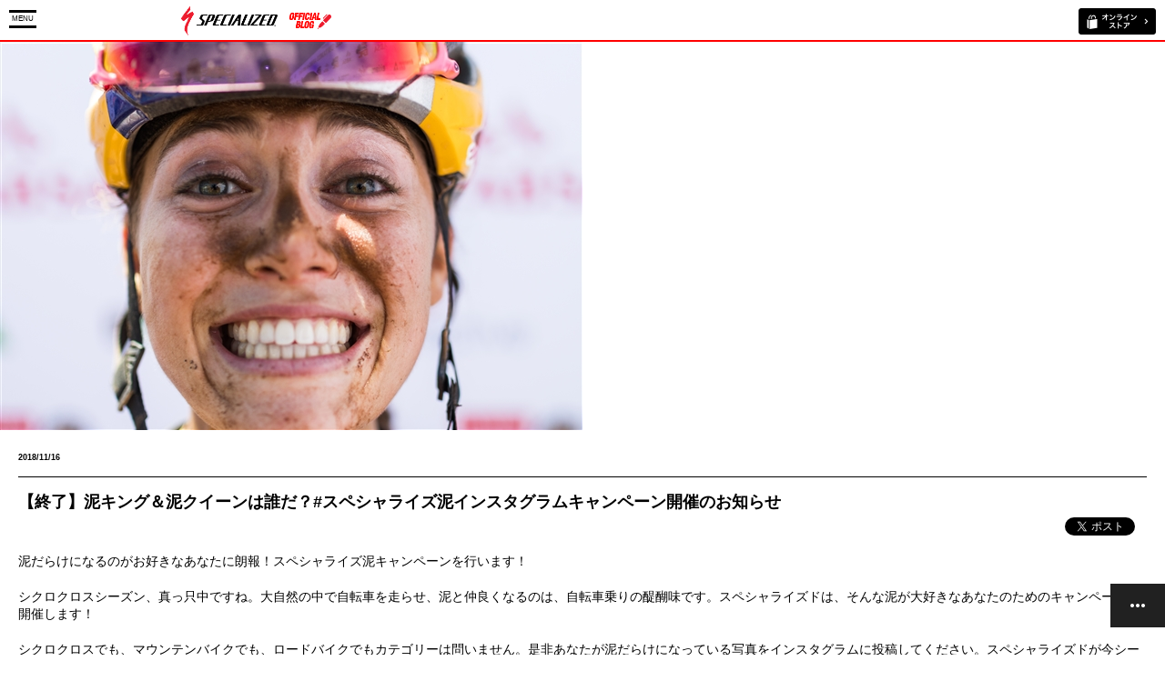

--- FILE ---
content_type: text/html; charset=shift_jis
request_url: https://www.specialized-onlinestore.jp/contents/sp/blog/detail/436
body_size: 105877
content:
<!DOCTYPE html>

<html xmlns:og="http://ogp.me/ns#" xmlns:fb="http://www.facebook.com/2008/fbml">


<head>
<!-- Google tag (gtag.js) -->
<script async src="https://www.googletagmanager.com/gtag/js?id=G-9M89H6Y62J"></script>
<script>
  window.dataLayer = window.dataLayer || [];
  function gtag(){dataLayer.push(arguments);}
  gtag('js', new Date());

  gtag('config', 'G-9M89H6Y62J');
</script>
<meta charset="Shift_JIS">
<meta name="viewport" content="width=device-width, user-scalable=no, initial-scale=1, maximum-scale=1">
<title> 【終了】泥キング＆泥クイーンは誰だ？#スペシャライズ泥インスタグラムキャンペーン開催のお知らせ</title>
<meta name="description" content="ロードバイク、マウンテンバイクをはじめとした自転車製品の総合ブランド、スペシャライズドの公式ブログ">
<meta name="keywords" content="サイクルパーツ,ロードバイク部品,スポーツバイク用品,自転車カスタマイズ,自転車パーツ,自転車部品,スペシャライズドジャパン,ブログ">
<meta name="viewport" content="width=device-width, user-scalable=no" />
<meta http-equiv="content-style-type" content="text/css">
<meta http-equiv="content-script-type" content="text/javascript">
<link rel="stylesheet" type="text/css" href="/contents/cms/common/css/sp_base.css">

<script type="text/javascript" src="/contents/cms/common/js/jquery-1_11_1_min.js"></script>

<script type="text/javascript" src="/contents/cms/common/js/bxslider.js"></script>
<script type="text/javascript" src="/contents/cms/common/js/sp_custom.js"></script>

<script type="text/javascript" src="/contents/cms/common/js/ga_event_blog_sp.js"></script>

<meta property="fb:app_id" content="test">
<meta property="og:title" content="【終了】泥キング＆泥クイーンは誰だ？#スペシャライズ泥インスタグラムキャンペーン開催のお知らせ">
<meta property="og:url" content="https://www.specialized-onlinestore.jp/contents/sp/blog/detail/436">
<meta property="og:image" content="http://www.specialized-onlinestore.jp/contents/cms/images/201811Gatsu/CEM13492.jpg">
<meta property="og:site_name" content="cms+テスト">
<meta property="og:type" content="website">
<meta property="og:locale" content="ja_JP">



<script>
  (function(i,s,o,g,r,a,m){i['GoogleAnalyticsObject']=r;i[r]=i[r]||function(){
  (i[r].q=i[r].q||[]).push(arguments)},i[r].l=1*new Date();a=s.createElement(o),
  m=s.getElementsByTagName(o)[0];a.async=1;a.src=g;m.parentNode.insertBefore(a,m)
  })(window,document,'script','//www.google-analytics.com/analytics.js','ga');

  ga('create', 'UA-67689672-1', 'auto');
  ga('require', 'displayfeatures');
  ga('require', 'linkid', 'linkid.js');
  ga('send', 'pageview');
  ga('send', 'event', 'TopPage', 'Pageview', 'テストパターンA', {'nonInteraction': 1});
</script>


</head>

<body>



<div class="forcms_block"><header>
<div class="inner_">
<div id="btn_menu"><p><span></span><span>MENU</span><span></span><span>CLOSE</span></p></div>
<h1 id="sitelogo"><a href="/contents/blog"><img alt="スペシャライズド公式ブログ" src="/contents/cms/common/img/common/sb/sitelogo.gif"></a></h1>
<p id="btn_online"><a href="/shop/default.aspx" target="blank"><img alt="スペシャライズド公式オンラインストア" src="/contents/cms/common/img/common/sb/btn_online.gif"></a></p>
</div>
</header></div>

<div class="forcms_block">
<div id="menu">
    <div id="search_box">
        <form action="/contents/blog" method="POST" name="genreForm">
            <input type="text" name="dummy" style="display: none;" value="エンター送信の為のダミーのテキストボックスです" />
            <input type="image" src="/contents/cms/common/img/common/sb/icon_search.png" alt="検索" name="image" tabindex="1">
            <input type="text" maxlength="100" name="article_data_field_tag" value=""  class="keyword_" placeholder="キーワードを入力" id="keyword" />

        </form>
    </div>
    <div class="menu_inner_">
        <h2>カテゴリ</h2>
        <ul>
			<li><a href="/contents/blog/GM1/GM11">ロードバイク</a></li>
            <li><a href="/contents/blog/GM1/GM12">MTB</a></li>
            <li><a href="/contents/blog/GM1/GM13">トライアスロン</a></li>
            <li><a href="/contents/blog/GM1/GM14">クロスバイク</a></li>
            <li><a href="/contents/blog/GM1/GM15">エキップメント</a></li>
            <li><a href="/contents/blog/GM1/GM16">試乗会/イベント/レース</a></li>
            <li><a href="/contents/blog/GM1/GM17">ウィメンズ</a></li>
            <li><a href="/contents/blog/GM1/GM18">ボディージオメトリーフィット</a></li>
        </ul>
    </div>
</div>
<div id="overlay"></div>
</div>




<div class="wrapper_">

<div class="forcms_block sp_block">
<div class="article_ttl_">
    <p class="img_"><img alt="【終了】泥キング＆泥クイーンは誰だ？#スペシャライズ泥インスタグラムキャンペーン開催のお知らせ" src="/contents/cms/images/201811Gatsu/CEM13492.jpg"></p>
    <div class="inner_">
        <p class="date_">2018/11/16</p>
        <h1>【終了】泥キング＆泥クイーンは誰だ？#スペシャライズ泥インスタグラムキャンペーン開催のお知らせ</h1>
        
<div id="fb-root"></div>
<script>(function(d, s, id) {
  var js, fjs = d.getElementsByTagName(s)[0];
  if (d.getElementById(id)) return;
  js = d.createElement(s); js.id = id;
  js.src = "//connect.facebook.net/ja_JP/sdk.js#xfbml=1&version=v2.3&appId=test";
  fjs.parentNode.insertBefore(js, fjs);
}(document, 'script', 'facebook-jssdk'));</script>


<ul class="sns_area_">

<li>
<div>
<a href="https://twitter.com/share" class="twitter-share-button" data-count="horizontal" data-text="" data-via="" data-related="" data-url="https://www.specialized-onlinestore.jp/contents/sp/blog/detail/436" data-lang="ja">Tweet</a>
<script type="text/javascript" src="https://platform.twitter.com/widgets.js" charset="UTF-8"></script>
</div>
</li>





<li style="line-height: 0.5em;">

<div>
	<div style="z-index: 0;">
		<fb:like href="https://www.specialized-onlinestore.jp/contents/sp/blog/detail/436" layout="button_count" send="false" width="375" show_faces="false" action=like font="" height="" ></fb:like>
	</div>
</div>

</li>



</ul>

    </div>
</div>
<div class="article_detail_">
    <p>泥だらけになるのがお好きなあなたに朗報！スペシャライズ泥キャンペーンを行います！</p>
    <p><p><span style="font-size:14px;">シクロクロスシーズン、真っ只中ですね。大自然の中で自転車を走らせ、泥と仲良くなるのは、自転車乗りの醍醐味です。スペシャライズドは、そんな泥が大好きなあなたのためのキャンペーンを開催します！</span></p>

<p><span style="font-size:14px;">シクロクロスでも、マウンテンバイクでも、ロードバイクでもカテゴリーは問いません。是非あなたが泥だらけになっている写真をインスタグラムに投稿してください。スペシャライズドが今シーズンの泥キング＆泥クイーン各1名様を認定し、ライダーの走りをサポートする人気の商品をプレゼントいたします。皆さまのご参加をお待ちしております。</span></p>

<p></p>

<p style="text-align: center;"><img alt="" src="/contents/cms/images/201811Gatsu/b1702fe3eaea31c48447df65a1c2f1c3.jpg"><br>
＠Getty Images</p>

<p></p>

<p><strong><span style="font-size:14px;">スペシャライズ泥キャンペーン</span></strong><br>
<span style="font-size:14px;">応募期間：2018年11月17日（土）～2019年1月31日（木）</span></p>

<p><span style="font-size:14px;">応募方法：</span><br>
<span style="font-size:14px;">シクロクロスやマウンテンバイク、そしてもちろんロードバイクでも、泥だらけになったあなた自身をインスタグラムに投稿するだけ。</span></p>

<p><span style="font-size:14px;">　簡単2Step</span><br>
<span style="font-size:14px;">　①スペシャライズドジャパンのインスタグラムアカウントをフォロー</span><br>
<span style="font-size:14px;">　②ハッシュタグ <strong><span style="font-size:14px;">#スペシャライズ泥</span></strong>をつけて泥だらけのあなたの写真を投稿してください。</span></p>

<p><span style="font-size:14px;">当選者発表：</span><br>
<span style="font-size:14px;">泥キング、泥クイーンの当選者はスペシャライズドジャパンのインスタグラムアカウントにてそれぞれ発表をいたします。（2月上旬を予定）</span></p>

<p></p>

<p><span style="font-size:14px;">景品：</span><br>
<strong><span style="font-size:14px;">泥キング</span></strong><span style="font-size:14px;">：あなたの走りを向上させる、人気の</span><a href="http://www.specialized-onlinestore.jp/shop/g/g00018-1941/"><span style="color:#0000FF;"><u><span style="font-size: 14px;">TERRA PRO 2BR TIRE</span></u></span></a><span style="font-size: 14px;">と<a href="http://www.specialized-onlinestore.jp/shop/g/g00018-1911/"><span style="color:#0000FF;"><u><span style="font-size:14px;">TRACER PRO 2BR TIRE</span></u></span></a>の前後セットのタイヤをプレゼント！</span></p>

<p></p>

<p><a href="http://www.specialized-onlinestore.jp/shop/g/g00018-1941/"><span style="color:#0000FF;"><u><span style="font-size: 14px;">TERRA PRO 2BR TIRE</span></u></span></a><br>
<span style="font-size:14px;">泥だらけのコンディションでもグリップとスピードが得られるシクロクロスのためのタイヤ</span></p>

<p style="text-align: center;"><a href="http://www.specialized-onlinestore.jp/shop/g/g00018-1941/"><img alt="" src="/contents/cms/images/201811Gatsu/205162.jpeg"></a><br>
<a href="http://www.specialized-onlinestore.jp/shop/g/g00018-1941/"><span style="color:#0000FF;"><u><span style="font-size: 14px;">TERRA PRO 2BR TIRE</span></u></span></a></p>

<p></p>

<p><span style="font-size: 14px;"><a href="http://www.specialized-onlinestore.jp/shop/g/g00018-1911/"><span style="color:#0000FF;"><u><span style="font-size:14px;">TRACER PRO 2BR TIRE</span></u></span></a></span><br>
<span style="font-size:14px;">シクロクロスに適したオールラウンドなトレッドを採用したタイヤ</span></p>

<p style="text-align: center;"><a href="http://www.specialized-onlinestore.jp/shop/g/g00018-1911/"><img alt="" src="/contents/cms/images/201811Gatsu/205558.jpeg"></a><br>
<span style="font-size: 14px;"><a href="http://www.specialized-onlinestore.jp/shop/g/g00018-1911/"><span style="color:#0000FF;"><u><span style="font-size:14px;">TRACER PRO 2BR TIRE</span></u></span></a></span></p>

<p></p>

<p></p>

<p><span style="font-size:14px;"><strong><span style="font-size:14px;">泥クイーン</span></strong>：今女性ライダーの中で話題！痛くない<a href="http://www.specialized-onlinestore.jp/shop/g/g27119-8243/"><span style="color:#0000FF;"><u><span style="font-size:14px;">ウィメンズPowerサドルExpert</span></u></span></a>（アシッドラヴァカラー）を</span><span style="font-size: 14px;">プレゼント。</span></p>

<p style="text-align: center;"><br>
<a href="http://www.specialized-onlinestore.jp/shop/g/g27119-8243/"><span style="font-size: 14px;"><img alt="" src="/contents/cms/images/201811Gatsu/27119-8243.jpg"></span></a><br>
<a href="http://www.specialized-onlinestore.jp/shop/g/g27119-8243/"><span style="color:#0000FF;"><u><span style="font-size: 14px;">POWER EXPERT WMN</span></u></span></a></p>

<p></p>
<!-- InstaWidget --><a href="https://instawidget.net/v/tag/%E3%82%B9%E3%83%9A%E3%82%B7%E3%83%A3%E3%83%A9%E3%82%A4%E3%82%BA%E6%B3%A5" id="link-cdb5492a98d39b266b70c6532430092aba072ceef95b832738ebb64bb6ffa88f">#スペシャライズ泥</a> <script src="https://instawidget.net/js/instawidget.js?u=cdb5492a98d39b266b70c6532430092aba072ceef95b832738ebb64bb6ffa88f&width=100%"></script>

<p></p>

<p></p>

<p><span style="font-size:14px;">【注意事項】<br>
※アカウントが非公開の場合、投稿を確認することができません。アカウントを公開設定にしてください。<br>
※ハッシュタグが違う場合は応募対象外とさせていただきますので、ご注意ください。</span><br>
<span style="font-size:14px;">※万が一ご当選者様とご連絡が取れない場合は、当選を無効とさせていただきます。<br>
※景品のサイズや数には限りがあり、予告なく内容が変更になることもございます。<br>
※ご当選された場合、日本国外への発送は致しませんので、予めご了承ください。</span></p>

<p></p>

<p style="text-align: center;"><img alt="" src="/contents/cms/images/201811Gatsu/A22Y9864.jpg"></p>

<p></p>

<p><span style="font-size:14px;">関連記事：</span><br>
<span style="font-size:14px;"><a href="http://www.specialized-onlinestore.jp/contents/blog/detail/427"><span style="color:#0000FF;"><u><span style="font-size:14px;">痛みとは無縁のライドを。スペシャライズドから女性用サドル『ウィメンズPOWER』が新登場</span></u></span></a>（2018年11月6日）</span><br>
<span style="font-size:14px;"><a href="http://www.specialized-onlinestore.jp/contents/blog/detail/344"><span style="color:#0000FF;"><u><span style="font-size:14px;">THE ALL-NEW CRUX すべてを一新したCruX</span></u></span></a>（2017年11月20日）</span></p>

<p></p>

<p></p>

<p></p>
</p>
</div>
<div class="relative_path_">
    <dl><dt>カテゴリ：</dt><dd><a href="/contents/blog/GM1/GM11">ロード</a></dd><dd><a href="/contents/blog/GM1/GM12">マウンテン</a></dd><dd><a href="/contents/blog/GM1/GM16">試乗会/イベント/レース</a></dd></dl>
    <dl><dt>キーワード：</dt><dd><a href="https://www.specialized-onlinestore.jp/contents/sp/blog/tag/%e3%82%b7%e3%82%af%e3%83%ad%e3%82%af%e3%83%ad%e3%82%b9">シクロクロス</a></dd><dd><a href="https://www.specialized-onlinestore.jp/contents/sp/blog/tag/Crux">Crux</a></dd><dd><a href="https://www.specialized-onlinestore.jp/contents/sp/blog/tag/%e3%82%ad%e3%83%a3%e3%83%b3%e3%83%9a%e3%83%bc%e3%83%b3">キャンペーン</a></dd><dd><a href="https://www.specialized-onlinestore.jp/contents/sp/blog/tag/%e3%82%b5%e3%83%89%e3%83%ab">サドル</a></dd><dd><a href="https://www.specialized-onlinestore.jp/contents/sp/blog/tag/POWER">POWER</a></dd><dd><a href="https://www.specialized-onlinestore.jp/contents/sp/blog/tag/MIMIC">MIMIC</a></dd><dd><a href="https://www.specialized-onlinestore.jp/contents/sp/blog/tag/%e5%a5%b3%e6%80%a7%e7%94%a8%e3%82%b5%e3%83%89%e3%83%ab">女性用サドル</a></dd><dd><a href="https://www.specialized-onlinestore.jp/contents/sp/blog/tag/%e3%82%bf%e3%82%a4%e3%83%a4">タイヤ</a></dd></dl>
</div>
<div id="float_nav">
    <ul>
        <li id="fnav_top"><a href="#"><span>上へ</span></a></li>
        <li id="fnav_next"><a href="https://www.specialized-onlinestore.jp/contents/sp/blog/detail/435"><span>次へ</span></a></li>
        <li id="fnav_prev"><a href="https://www.specialized-onlinestore.jp/contents/sp/blog/detail/438"><span>前へ</span></a></li>
        <li id="fnav_list"><a href="/contents/blog"><span>記事一覧</span></a></li>
        <li id="fnav_open"><a href="#"><span>menu</span></a></li>
    </ul>
</div>
</div>


<div class="forcms_block">
    <div class="tree_">
        <h2>最新の記事</h2>
        
        <ul class="img_list_">
            
            <li>
                <a href="https://www.specialized-onlinestore.jp/contents/sp/blog/detail/861">
                    <p class="img_"><img alt="SHIV DISC用エクステンションバー追加パーツのお知らせ" src="/contents/cms/images/2024/2/Kona_prerace_Sarah-True_19.jpg"></p>
                    <dl>
                        <dt>2024/02/02</dt>
                        <dd>SHIV DISC用エクステンションバー追加パーツのお知らせ</dd>
                    </dl>
                </a>
            </li>
            
            <li>
                <a href="https://www.specialized-onlinestore.jp/contents/sp/blog/detail/860">
                    <p class="img_"><img alt="New Season, New Ambition｜スペシャライズドサポートチームの2024シーズン展望" src="/contents/cms/images/2024/1/104A9726-2.jpg"></p>
                    <dl>
                        <dt>2024/01/15</dt>
                        <dd>New Season, New Ambition｜スペシャライズドサポートチームの2024シーズン展望</dd>
                    </dl>
                </a>
            </li>
            
            <li>
                <a href="https://www.specialized-onlinestore.jp/contents/sp/blog/detail/859">
                    <p class="img_"><img alt="Dances with The Wolfpack ジャパンカップ2023レビュー" src="/contents/cms/images/2023/11/image001.png"></p>
                    <dl>
                        <dt>2023/11/18</dt>
                        <dd>Dances with The Wolfpack ジャパンカップ2023レビュー</dd>
                    </dl>
                </a>
            </li>
            
            <li>
                <a href="https://www.specialized-onlinestore.jp/contents/sp/blog/detail/858">
                    <p class="img_"><img alt="ウルフパック、日本上陸！ ジャパンカップ2023プレビュー" src="/contents/cms/images/2023/10/soq_teamphoto2023_c_wout-beel_2.jpg"></p>
                    <dl>
                        <dt>2023/10/10</dt>
                        <dd>ウルフパック、日本上陸！ ジャパンカップ2023プレビュー</dd>
                    </dl>
                </a>
            </li>
            
        </ul>
        
    </div>
</div>

<div class="forcms_block">
    <div class="tree_">
        <h2>カテゴリ</h2>
        
        
        
        
        
        <ul class="list_">
        <li><a href="/contents/sp/blog/GM1/GM11">ロード</a></li>
        
        
        
        <li><a href="/contents/sp/blog/GM1/GM12">マウンテン</a></li>
        
        
        
        <li><a href="/contents/sp/blog/GM1/GM19">e-バイク</a></li>
        
        
        
        <li><a href="/contents/sp/blog/GM1/GM20">グラベル</a></li>
        
        
        
        <li><a href="/contents/sp/blog/GM1/GM13">トライアスロン</a></li>
        
        
        
        <li><a href="/contents/sp/blog/GM1/GM14">フィットネス</a></li>
        
        
        
        <li><a href="/contents/sp/blog/GM1/GM15">エキップメント</a></li>
        
        
        
        <li><a href="/contents/sp/blog/GM1/GM16">試乗会/イベント/レース</a></li>
        
        
        
        <li><a href="/contents/sp/blog/GM1/GM17">ウィメンズ</a></li>
        
        
        
        <li><a href="/contents/sp/blog/GM1/GM18">RETUL FIT（リトゥール フィット）</a></li>
        
        
        
        
        </ul>
        
    </div>
</div>

<div class="forcms_block">
<div class="tree_">
    <h2>アーカイブ</h2>
    
    <ul class="list_">
        
        <li><a href="https://www.specialized-onlinestore.jp/contents/sp/blog/date/2024/02">2024年02月(1)</a></li>
        
        <li><a href="https://www.specialized-onlinestore.jp/contents/sp/blog/date/2024/01">2024年01月(1)</a></li>
        
        <li><a href="https://www.specialized-onlinestore.jp/contents/sp/blog/date/2023/11">2023年11月(1)</a></li>
        
        <li><a href="https://www.specialized-onlinestore.jp/contents/sp/blog/date/2023/10">2023年10月(1)</a></li>
        
        <li><a href="https://www.specialized-onlinestore.jp/contents/sp/blog/date/2023/08">2023年08月(3)</a></li>
        
        <li><a href="https://www.specialized-onlinestore.jp/contents/sp/blog/date/2023/07">2023年07月(1)</a></li>
        
        <li><a href="https://www.specialized-onlinestore.jp/contents/sp/blog/date/2023/06">2023年06月(1)</a></li>
        
        <li><a href="https://www.specialized-onlinestore.jp/contents/sp/blog/date/2023/03">2023年03月(1)</a></li>
        
        <li><a href="https://www.specialized-onlinestore.jp/contents/sp/blog/date/2023/02">2023年02月(1)</a></li>
        
        <li><a href="https://www.specialized-onlinestore.jp/contents/sp/blog/date/2023/01">2023年01月(1)</a></li>
        
        <li><a href="https://www.specialized-onlinestore.jp/contents/sp/blog/date/2022/12">2022年12月(2)</a></li>
        
        <li><a href="https://www.specialized-onlinestore.jp/contents/sp/blog/date/2022/11">2022年11月(2)</a></li>
        
        <li><a href="https://www.specialized-onlinestore.jp/contents/sp/blog/date/2022/10">2022年10月(1)</a></li>
        
        <li><a href="https://www.specialized-onlinestore.jp/contents/sp/blog/date/2022/09">2022年09月(3)</a></li>
        
        <li><a href="https://www.specialized-onlinestore.jp/contents/sp/blog/date/2022/08">2022年08月(2)</a></li>
        
        <li><a href="https://www.specialized-onlinestore.jp/contents/sp/blog/date/2022/07">2022年07月(2)</a></li>
        
        <li><a href="https://www.specialized-onlinestore.jp/contents/sp/blog/date/2022/06">2022年06月(4)</a></li>
        
        <li><a href="https://www.specialized-onlinestore.jp/contents/sp/blog/date/2022/05">2022年05月(2)</a></li>
        
        <li><a href="https://www.specialized-onlinestore.jp/contents/sp/blog/date/2022/04">2022年04月(4)</a></li>
        
        <li><a href="https://www.specialized-onlinestore.jp/contents/sp/blog/date/2022/03">2022年03月(2)</a></li>
        
        <li><a href="https://www.specialized-onlinestore.jp/contents/sp/blog/date/2022/02">2022年02月(4)</a></li>
        
        <li><a href="https://www.specialized-onlinestore.jp/contents/sp/blog/date/2022/01">2022年01月(5)</a></li>
        
        <li><a href="https://www.specialized-onlinestore.jp/contents/sp/blog/date/2021/12">2021年12月(6)</a></li>
        
        <li><a href="https://www.specialized-onlinestore.jp/contents/sp/blog/date/2021/10">2021年10月(2)</a></li>
        
        <li><a href="https://www.specialized-onlinestore.jp/contents/sp/blog/date/2021/09">2021年09月(9)</a></li>
        
        <li><a href="https://www.specialized-onlinestore.jp/contents/sp/blog/date/2021/08">2021年08月(6)</a></li>
        
        <li><a href="https://www.specialized-onlinestore.jp/contents/sp/blog/date/2021/07">2021年07月(5)</a></li>
        
        <li><a href="https://www.specialized-onlinestore.jp/contents/sp/blog/date/2021/06">2021年06月(8)</a></li>
        
        <li><a href="https://www.specialized-onlinestore.jp/contents/sp/blog/date/2021/05">2021年05月(9)</a></li>
        
        <li><a href="https://www.specialized-onlinestore.jp/contents/sp/blog/date/2021/04">2021年04月(15)</a></li>
        
        <li><a href="https://www.specialized-onlinestore.jp/contents/sp/blog/date/2021/03">2021年03月(10)</a></li>
        
        <li><a href="https://www.specialized-onlinestore.jp/contents/sp/blog/date/2021/02">2021年02月(10)</a></li>
        
        <li><a href="https://www.specialized-onlinestore.jp/contents/sp/blog/date/2021/01">2021年01月(11)</a></li>
        
        <li><a href="https://www.specialized-onlinestore.jp/contents/sp/blog/date/2020/12">2020年12月(8)</a></li>
        
        <li><a href="https://www.specialized-onlinestore.jp/contents/sp/blog/date/2020/11">2020年11月(10)</a></li>
        
        <li><a href="https://www.specialized-onlinestore.jp/contents/sp/blog/date/2020/10">2020年10月(11)</a></li>
        
        <li><a href="https://www.specialized-onlinestore.jp/contents/sp/blog/date/2020/09">2020年09月(12)</a></li>
        
        <li><a href="https://www.specialized-onlinestore.jp/contents/sp/blog/date/2020/08">2020年08月(11)</a></li>
        
        <li><a href="https://www.specialized-onlinestore.jp/contents/sp/blog/date/2020/07">2020年07月(6)</a></li>
        
        <li><a href="https://www.specialized-onlinestore.jp/contents/sp/blog/date/2020/06">2020年06月(13)</a></li>
        
        <li><a href="https://www.specialized-onlinestore.jp/contents/sp/blog/date/2020/05">2020年05月(12)</a></li>
        
        <li><a href="https://www.specialized-onlinestore.jp/contents/sp/blog/date/2020/04">2020年04月(15)</a></li>
        
        <li><a href="https://www.specialized-onlinestore.jp/contents/sp/blog/date/2020/03">2020年03月(10)</a></li>
        
        <li><a href="https://www.specialized-onlinestore.jp/contents/sp/blog/date/2020/02">2020年02月(10)</a></li>
        
        <li><a href="https://www.specialized-onlinestore.jp/contents/sp/blog/date/2020/01">2020年01月(12)</a></li>
        
        <li><a href="https://www.specialized-onlinestore.jp/contents/sp/blog/date/2019/12">2019年12月(12)</a></li>
        
        <li><a href="https://www.specialized-onlinestore.jp/contents/sp/blog/date/2019/11">2019年11月(19)</a></li>
        
        <li><a href="https://www.specialized-onlinestore.jp/contents/sp/blog/date/2019/10">2019年10月(13)</a></li>
        
        <li><a href="https://www.specialized-onlinestore.jp/contents/sp/blog/date/2019/09">2019年09月(8)</a></li>
        
        <li><a href="https://www.specialized-onlinestore.jp/contents/sp/blog/date/2019/08">2019年08月(9)</a></li>
        
        <li><a href="https://www.specialized-onlinestore.jp/contents/sp/blog/date/2019/07">2019年07月(4)</a></li>
        
        <li><a href="https://www.specialized-onlinestore.jp/contents/sp/blog/date/2019/06">2019年06月(12)</a></li>
        
        <li><a href="https://www.specialized-onlinestore.jp/contents/sp/blog/date/2019/05">2019年05月(7)</a></li>
        
        <li><a href="https://www.specialized-onlinestore.jp/contents/sp/blog/date/2019/04">2019年04月(8)</a></li>
        
        <li><a href="https://www.specialized-onlinestore.jp/contents/sp/blog/date/2019/03">2019年03月(7)</a></li>
        
        <li><a href="https://www.specialized-onlinestore.jp/contents/sp/blog/date/2019/02">2019年02月(9)</a></li>
        
        <li><a href="https://www.specialized-onlinestore.jp/contents/sp/blog/date/2019/01">2019年01月(5)</a></li>
        
        <li><a href="https://www.specialized-onlinestore.jp/contents/sp/blog/date/2018/12">2018年12月(13)</a></li>
        
        <li><a href="https://www.specialized-onlinestore.jp/contents/sp/blog/date/2018/11">2018年11月(13)</a></li>
        
        <li><a href="https://www.specialized-onlinestore.jp/contents/sp/blog/date/2018/10">2018年10月(11)</a></li>
        
        <li><a href="https://www.specialized-onlinestore.jp/contents/sp/blog/date/2018/09">2018年09月(3)</a></li>
        
        <li><a href="https://www.specialized-onlinestore.jp/contents/sp/blog/date/2018/08">2018年08月(8)</a></li>
        
        <li><a href="https://www.specialized-onlinestore.jp/contents/sp/blog/date/2018/07">2018年07月(6)</a></li>
        
        <li><a href="https://www.specialized-onlinestore.jp/contents/sp/blog/date/2018/06">2018年06月(6)</a></li>
        
        <li><a href="https://www.specialized-onlinestore.jp/contents/sp/blog/date/2018/05">2018年05月(5)</a></li>
        
        <li><a href="https://www.specialized-onlinestore.jp/contents/sp/blog/date/2018/04">2018年04月(10)</a></li>
        
        <li><a href="https://www.specialized-onlinestore.jp/contents/sp/blog/date/2018/03">2018年03月(8)</a></li>
        
        <li><a href="https://www.specialized-onlinestore.jp/contents/sp/blog/date/2018/02">2018年02月(5)</a></li>
        
        <li><a href="https://www.specialized-onlinestore.jp/contents/sp/blog/date/2018/01">2018年01月(4)</a></li>
        
        <li><a href="https://www.specialized-onlinestore.jp/contents/sp/blog/date/2017/12">2017年12月(9)</a></li>
        
        <li><a href="https://www.specialized-onlinestore.jp/contents/sp/blog/date/2017/11">2017年11月(13)</a></li>
        
        <li><a href="https://www.specialized-onlinestore.jp/contents/sp/blog/date/2017/10">2017年10月(15)</a></li>
        
        <li><a href="https://www.specialized-onlinestore.jp/contents/sp/blog/date/2017/09">2017年09月(7)</a></li>
        
        <li><a href="https://www.specialized-onlinestore.jp/contents/sp/blog/date/2017/08">2017年08月(7)</a></li>
        
        <li><a href="https://www.specialized-onlinestore.jp/contents/sp/blog/date/2017/07">2017年07月(4)</a></li>
        
        <li><a href="https://www.specialized-onlinestore.jp/contents/sp/blog/date/2017/06">2017年06月(2)</a></li>
        
        <li><a href="https://www.specialized-onlinestore.jp/contents/sp/blog/date/2017/05">2017年05月(7)</a></li>
        
        <li><a href="https://www.specialized-onlinestore.jp/contents/sp/blog/date/2017/04">2017年04月(9)</a></li>
        
        <li><a href="https://www.specialized-onlinestore.jp/contents/sp/blog/date/2017/03">2017年03月(6)</a></li>
        
        <li><a href="https://www.specialized-onlinestore.jp/contents/sp/blog/date/2017/02">2017年02月(13)</a></li>
        
        <li><a href="https://www.specialized-onlinestore.jp/contents/sp/blog/date/2017/01">2017年01月(13)</a></li>
        
        <li><a href="https://www.specialized-onlinestore.jp/contents/sp/blog/date/2016/12">2016年12月(7)</a></li>
        
        <li><a href="https://www.specialized-onlinestore.jp/contents/sp/blog/date/2016/11">2016年11月(11)</a></li>
        
        <li><a href="https://www.specialized-onlinestore.jp/contents/sp/blog/date/2016/10">2016年10月(14)</a></li>
        
        <li><a href="https://www.specialized-onlinestore.jp/contents/sp/blog/date/2016/09">2016年09月(14)</a></li>
        
        <li><a href="https://www.specialized-onlinestore.jp/contents/sp/blog/date/2016/08">2016年08月(9)</a></li>
        
        <li><a href="https://www.specialized-onlinestore.jp/contents/sp/blog/date/2016/07">2016年07月(13)</a></li>
        
        <li><a href="https://www.specialized-onlinestore.jp/contents/sp/blog/date/2016/06">2016年06月(13)</a></li>
        
        <li><a href="https://www.specialized-onlinestore.jp/contents/sp/blog/date/2016/05">2016年05月(12)</a></li>
        
        <li><a href="https://www.specialized-onlinestore.jp/contents/sp/blog/date/2016/04">2016年04月(10)</a></li>
        
        <li><a href="https://www.specialized-onlinestore.jp/contents/sp/blog/date/2016/03">2016年03月(12)</a></li>
        
        <li><a href="https://www.specialized-onlinestore.jp/contents/sp/blog/date/2016/02">2016年02月(11)</a></li>
        
        <li><a href="https://www.specialized-onlinestore.jp/contents/sp/blog/date/2016/01">2016年01月(14)</a></li>
        
        <li><a href="https://www.specialized-onlinestore.jp/contents/sp/blog/date/2015/12">2015年12月(20)</a></li>
        
        <li><a href="https://www.specialized-onlinestore.jp/contents/sp/blog/date/2015/11">2015年11月(7)</a></li>
        
        <li><a href="https://www.specialized-onlinestore.jp/contents/sp/blog/date/2015/10">2015年10月(20)</a></li>
        
        <li><a href="https://www.specialized-onlinestore.jp/contents/sp/blog/date/2015/09">2015年09月(14)</a></li>
        
        <li><a href="https://www.specialized-onlinestore.jp/contents/sp/blog/date/2015/08">2015年08月(3)</a></li>
        
        <li><a href="https://www.specialized-onlinestore.jp/contents/sp/blog/date/2015/06">2015年06月(1)</a></li>
        
        <li><a href="https://www.specialized-onlinestore.jp/contents/sp/blog/date/2014/10">2014年10月(1)</a></li>
        
    </ul>
    
</div>
</div>

<div class="forcms_block">
<div class="tree_">
    <h2>タグ</h2>
    
    <ul class="list_">
        
        
        <li><a href="https://www.specialized-onlinestore.jp/contents/sp/blog/tag/++++deceuninck-quickstep">    deceuninck-quickstep(1)</a>
        
        
        
        <li><a href="https://www.specialized-onlinestore.jp/contents/sp/blog/tag/+%e3%82%a2%e3%83%91%e3%83%ac%e3%83%ab"> アパレル(1)</a>
        
        
        
        <li><a href="https://www.specialized-onlinestore.jp/contents/sp/blog/tag/+%e3%82%b1%e3%82%a4%e3%83%86%e3%82%a3%e3%83%bb%e3%82%b6%e3%83%95%e3%82%a3%e3%82%a2%e3%83%ac%e3%82%b9"> ケイティ・ザフィアレス(1)</a>
        
        
        
        <li><a href="https://www.specialized-onlinestore.jp/contents/sp/blog/tag/%e3%80%8e%e3%81%af%e3%81%98%e3%82%81%e3%81%a6%e3%81%ae%e3%82%b9%e3%83%9d%e3%83%bc%e3%83%84%e3%83%90%e3%82%a4%e3%82%af%e3%80%81%e5%a5%b3%e6%80%a7%e3%81%ae%e3%81%9f%e3%82%81%e3%81%ae%e3%82%84%e3%81%95%e3%81%97%e3%81%84%e3%83%a9%e3%82%a4%e3%83%89%e3%80%8f">『はじめてのスポーツバイク、女性のためのやさしいライド』(6)</a>
        
        
        
        <li><a href="https://www.specialized-onlinestore.jp/contents/sp/blog/tag/2016%e5%a4%8f%e3%81%ae%e8%87%aa%e8%bb%a2%e8%bb%8a%e6%97%85">2016夏の自転車旅(3)</a>
        
        
        
        <li><a href="https://www.specialized-onlinestore.jp/contents/sp/blog/tag/2FO">2FO(13)</a>
        
        
        
        <li><a href="https://www.specialized-onlinestore.jp/contents/sp/blog/tag/2FODH">2FODH(1)</a>
        
        
        
        <li><a href="https://www.specialized-onlinestore.jp/contents/sp/blog/tag/6Fattie">6Fattie(4)</a>
        
        
        
        <li><a href="https://www.specialized-onlinestore.jp/contents/sp/blog/tag/6Road%e3%82%b7%e3%83%a5%e3%83%bc%e3%82%ba">6Roadシューズ(3)</a>
        
        
        
        <li><a href="https://www.specialized-onlinestore.jp/contents/sp/blog/tag/6XC%e3%82%b7%e3%83%a5%e3%83%bc%e3%82%ba">6XCシューズ(1)</a>
        
        
        
        <li><a href="https://www.specialized-onlinestore.jp/contents/sp/blog/tag/Aethos">Aethos(9)</a>
        
        
        
        <li><a href="https://www.specialized-onlinestore.jp/contents/sp/blog/tag/Airnet">Airnet(3)</a>
        
        
        
        <li><a href="https://www.specialized-onlinestore.jp/contents/sp/blog/tag/Alibi">Alibi(1)</a>
        
        
        
        <li><a href="https://www.specialized-onlinestore.jp/contents/sp/blog/tag/Alignll">Alignll(1)</a>
        
        
        
        <li><a href="https://www.specialized-onlinestore.jp/contents/sp/blog/tag/Allez">Allez(18)</a>
        
        
        
        <li><a href="https://www.specialized-onlinestore.jp/contents/sp/blog/tag/Allezsprint">Allezsprint(13)</a>
        
        
        
        <li><a href="https://www.specialized-onlinestore.jp/contents/sp/blog/tag/AllezSprint">AllezSprint(1)</a>
        
        
        
        <li><a href="https://www.specialized-onlinestore.jp/contents/sp/blog/tag/Alpinist">Alpinist(2)</a>
        
        
        
        <li><a href="https://www.specialized-onlinestore.jp/contents/sp/blog/tag/Ambush">Ambush(4)</a>
        
        
        
        <li><a href="https://www.specialized-onlinestore.jp/contents/sp/blog/tag/Amira">Amira(6)</a>
        
        
        
        <li><a href="https://www.specialized-onlinestore.jp/contents/sp/blog/tag/ANGi">ANGi(9)</a>
        
        
        
        <li><a href="https://www.specialized-onlinestore.jp/contents/sp/blog/tag/ATLASKNEEPAD">ATLASKNEEPAD(1)</a>
        
        
        
        <li><a href="https://www.specialized-onlinestore.jp/contents/sp/blog/tag/Audax">Audax(2)</a>
        
        
        
        <li><a href="https://www.specialized-onlinestore.jp/contents/sp/blog/tag/Awol">Awol(3)</a>
        
        
        
        <li><a href="https://www.specialized-onlinestore.jp/contents/sp/blog/tag/BOA">BOA(2)</a>
        
        
        
        <li><a href="https://www.specialized-onlinestore.jp/contents/sp/blog/tag/Body+Geometry">Body Geometry(1)</a>
        
        
        
        <li><a href="https://www.specialized-onlinestore.jp/contents/sp/blog/tag/Boomslang">Boomslang(1)</a>
        
        
        
        <li><a href="https://www.specialized-onlinestore.jp/contents/sp/blog/tag/BORA">BORA(1)</a>
        
        
        
        <li><a href="https://www.specialized-onlinestore.jp/contents/sp/blog/tag/BORA-hansgrohe">BORA-hansgrohe(28)</a>
        
        
        
        <li><a href="https://www.specialized-onlinestore.jp/contents/sp/blog/tag/Brain">Brain(2)</a>
        
        
        
        <li><a href="https://www.specialized-onlinestore.jp/contents/sp/blog/tag/C38">C38(2)</a>
        
        
        
        <li><a href="https://www.specialized-onlinestore.jp/contents/sp/blog/tag/Camber">Camber(2)</a>
        
        
        
        <li><a href="https://www.specialized-onlinestore.jp/contents/sp/blog/tag/CHISEL">CHISEL(2)</a>
        
        
        
        <li><a href="https://www.specialized-onlinestore.jp/contents/sp/blog/tag/Chisel">Chisel(2)</a>
        
        
        
        <li><a href="https://www.specialized-onlinestore.jp/contents/sp/blog/tag/CLX32">CLX32(1)</a>
        
        
        
        <li><a href="https://www.specialized-onlinestore.jp/contents/sp/blog/tag/CLX50">CLX50(2)</a>
        
        
        
        <li><a href="https://www.specialized-onlinestore.jp/contents/sp/blog/tag/ComoSL">ComoSL(3)</a>
        
        
        
        <li><a href="https://www.specialized-onlinestore.jp/contents/sp/blog/tag/CompMTB%e3%82%b7%e3%83%a5%e3%83%bc%e3%82%ba">CompMTBシューズ(1)</a>
        
        
        
        <li><a href="https://www.specialized-onlinestore.jp/contents/sp/blog/tag/ControlSL">ControlSL(2)</a>
        
        
        
        <li><a href="https://www.specialized-onlinestore.jp/contents/sp/blog/tag/COVID-19">COVID-19(1)</a>
        
        
        
        <li><a href="https://www.specialized-onlinestore.jp/contents/sp/blog/tag/Creo">Creo(6)</a>
        
        
        
        <li><a href="https://www.specialized-onlinestore.jp/contents/sp/blog/tag/Creo+SL">Creo SL(1)</a>
        
        
        
        <li><a href="https://www.specialized-onlinestore.jp/contents/sp/blog/tag/CreoSL">CreoSL(8)</a>
        
        
        
        <li><a href="https://www.specialized-onlinestore.jp/contents/sp/blog/tag/CreoSLEVO">CreoSLEVO(1)</a>
        
        
        
        <li><a href="https://www.specialized-onlinestore.jp/contents/sp/blog/tag/Crux">Crux(5)</a>
        
        
        
        <li><a href="https://www.specialized-onlinestore.jp/contents/sp/blog/tag/CSR%e6%b4%bb%e5%8b%95">CSR活動(2)</a>
        
        
        
        <li><a href="https://www.specialized-onlinestore.jp/contents/sp/blog/tag/deceuninck-quickstep">deceuninck-quickstep(29)</a>
        
        
        
        <li><a href="https://www.specialized-onlinestore.jp/contents/sp/blog/tag/deceunink-quickstep">deceunink-quickstep(1)</a>
        
        
        
        <li><a href="https://www.specialized-onlinestore.jp/contents/sp/blog/tag/Deflect">Deflect(4)</a>
        
        
        
        <li><a href="https://www.specialized-onlinestore.jp/contents/sp/blog/tag/Defroster">Defroster(2)</a>
        
        
        
        <li><a href="https://www.specialized-onlinestore.jp/contents/sp/blog/tag/Demo">Demo(10)</a>
        
        
        
        <li><a href="https://www.specialized-onlinestore.jp/contents/sp/blog/tag/Diverge">Diverge(12)</a>
        
        
        
        <li><a href="https://www.specialized-onlinestore.jp/contents/sp/blog/tag/Dolce">Dolce(9)</a>
        
        
        
        <li><a href="https://www.specialized-onlinestore.jp/contents/sp/blog/tag/DropShip">DropShip(1)</a>
        
        
        
        <li><a href="https://www.specialized-onlinestore.jp/contents/sp/blog/tag/eBIKE">eBIKE(4)</a>
        
        
        
        <li><a href="https://www.specialized-onlinestore.jp/contents/sp/blog/tag/eBike">eBike(1)</a>
        
        
        
        <li><a href="https://www.specialized-onlinestore.jp/contents/sp/blog/tag/e-BIKE">e-BIKE(27)</a>
        
        
        
        <li><a href="https://www.specialized-onlinestore.jp/contents/sp/blog/tag/Element">Element(1)</a>
        
        
        
        <li><a href="https://www.specialized-onlinestore.jp/contents/sp/blog/tag/eMTB">eMTB(1)</a>
        
        
        
        <li><a href="https://www.specialized-onlinestore.jp/contents/sp/blog/tag/e-MTB">e-MTB(13)</a>
        
        
        
        <li><a href="https://www.specialized-onlinestore.jp/contents/sp/blog/tag/Enduro">Enduro(8)</a>
        
        
        
        <li><a href="https://www.specialized-onlinestore.jp/contents/sp/blog/tag/ENGINEEREDWARMER">ENGINEEREDWARMER(1)</a>
        
        
        
        <li><a href="https://www.specialized-onlinestore.jp/contents/sp/blog/tag/ENS">ENS(2)</a>
        
        
        
        <li><a href="https://www.specialized-onlinestore.jp/contents/sp/blog/tag/Epic">Epic(34)</a>
        
        
        
        <li><a href="https://www.specialized-onlinestore.jp/contents/sp/blog/tag/EPIC+HT">EPIC HT(1)</a>
        
        
        
        <li><a href="https://www.specialized-onlinestore.jp/contents/sp/blog/tag/EpicEVO">EpicEVO(3)</a>
        
        
        
        <li><a href="https://www.specialized-onlinestore.jp/contents/sp/blog/tag/EpicHT">EpicHT(5)</a>
        
        
        
        <li><a href="https://www.specialized-onlinestore.jp/contents/sp/blog/tag/Evade">Evade(9)</a>
        
        
        
        <li><a href="https://www.specialized-onlinestore.jp/contents/sp/blog/tag/Evade2">Evade2(1)</a>
        
        
        
        <li><a href="https://www.specialized-onlinestore.jp/contents/sp/blog/tag/EvadeSkinsuit">EvadeSkinsuit(1)</a>
        
        
        
        <li><a href="https://www.specialized-onlinestore.jp/contents/sp/blog/tag/EXOS">EXOS(1)</a>
        
        
        
        <li><a href="https://www.specialized-onlinestore.jp/contents/sp/blog/tag/Exos">Exos(1)</a>
        
        
        
        <li><a href="https://www.specialized-onlinestore.jp/contents/sp/blog/tag/e-%e3%83%90%e3%82%a4%e3%82%af">e-バイク(1)</a>
        
        
        
        <li><a href="https://www.specialized-onlinestore.jp/contents/sp/blog/tag/e-%e3%83%ad%e3%83%bc%e3%83%89%e3%83%90%e3%82%a4%e3%82%af">e-ロードバイク(4)</a>
        
        
        
        <li><a href="https://www.specialized-onlinestore.jp/contents/sp/blog/tag/FACT%e3%82%ab%e3%83%bc%e3%83%9c%e3%83%b3">FACTカーボン(2)</a>
        
        
        
        <li><a href="https://www.specialized-onlinestore.jp/contents/sp/blog/tag/FAQ">FAQ(3)</a>
        
        
        
        <li><a href="https://www.specialized-onlinestore.jp/contents/sp/blog/tag/FastTrak">FastTrak(2)</a>
        
        
        
        <li><a href="https://www.specialized-onlinestore.jp/contents/sp/blog/tag/Fatboy">Fatboy(2)</a>
        
        
        
        <li><a href="https://www.specialized-onlinestore.jp/contents/sp/blog/tag/FLUX">FLUX(1)</a>
        
        
        
        <li><a href="https://www.specialized-onlinestore.jp/contents/sp/blog/tag/Fuse">Fuse(8)</a>
        
        
        
        <li><a href="https://www.specialized-onlinestore.jp/contents/sp/blog/tag/FutureIsHere">FutureIsHere(1)</a>
        
        
        
        <li><a href="https://www.specialized-onlinestore.jp/contents/sp/blog/tag/FutureShock">FutureShock(5)</a>
        
        
        
        <li><a href="https://www.specialized-onlinestore.jp/contents/sp/blog/tag/Futureshock">Futureshock(3)</a>
        
        
        
        <li><a href="https://www.specialized-onlinestore.jp/contents/sp/blog/tag/Grail">Grail(2)</a>
        
        
        
        <li><a href="https://www.specialized-onlinestore.jp/contents/sp/blog/tag/GroundControl">GroundControl(1)</a>
        
        
        
        <li><a href="https://www.specialized-onlinestore.jp/contents/sp/blog/tag/Helmet">Helmet(1)</a>
        
        
        
        <li><a href="https://www.specialized-onlinestore.jp/contents/sp/blog/tag/Hotrock">Hotrock(1)</a>
        
        
        
        <li><a href="https://www.specialized-onlinestore.jp/contents/sp/blog/tag/Hotwalk">Hotwalk(3)</a>
        
        
        
        <li><a href="https://www.specialized-onlinestore.jp/contents/sp/blog/tag/HotwalkCarbon">HotwalkCarbon(1)</a>
        
        
        
        <li><a href="https://www.specialized-onlinestore.jp/contents/sp/blog/tag/i+am+specialized">i am specialized(1)</a>
        
        
        
        <li><a href="https://www.specialized-onlinestore.jp/contents/sp/blog/tag/internationalwomensday">internationalwomensday(1)</a>
        
        
        
        <li><a href="https://www.specialized-onlinestore.jp/contents/sp/blog/tag/Jett">Jett(1)</a>
        
        
        
        <li><a href="https://www.specialized-onlinestore.jp/contents/sp/blog/tag/KenevoSL">KenevoSL(2)</a>
        
        
        
        <li><a href="https://www.specialized-onlinestore.jp/contents/sp/blog/tag/Levo">Levo(12)</a>
        
        
        
        <li><a href="https://www.specialized-onlinestore.jp/contents/sp/blog/tag/Levo+SL">Levo SL(5)</a>
        
        
        
        <li><a href="https://www.specialized-onlinestore.jp/contents/sp/blog/tag/LevoSL">LevoSL(15)</a>
        
        
        
        <li><a href="https://www.specialized-onlinestore.jp/contents/sp/blog/tag/MihoC">MihoC(4)</a>
        
        
        
        <li><a href="https://www.specialized-onlinestore.jp/contents/sp/blog/tag/MIMIC">MIMIC(7)</a>
        
        
        
        <li><a href="https://www.specialized-onlinestore.jp/contents/sp/blog/tag/MIPS">MIPS(3)</a>
        
        
        
        <li><a href="https://www.specialized-onlinestore.jp/contents/sp/blog/tag/Mirror">Mirror(3)</a>
        
        
        
        <li><a href="https://www.specialized-onlinestore.jp/contents/sp/blog/tag/MTB">MTB(22)</a>
        
        
        
        <li><a href="https://www.specialized-onlinestore.jp/contents/sp/blog/tag/MTB%e3%82%b7%e3%83%a5%e3%83%bc%e3%82%ba">MTBシューズ(11)</a>
        
        
        
        <li><a href="https://www.specialized-onlinestore.jp/contents/sp/blog/tag/nwn">nwn(1)</a>
        
        
        
        <li><a href="https://www.specialized-onlinestore.jp/contents/sp/blog/tag/Outride">Outride(2)</a>
        
        
        
        <li><a href="https://www.specialized-onlinestore.jp/contents/sp/blog/tag/POWER">POWER(5)</a>
        
        
        
        <li><a href="https://www.specialized-onlinestore.jp/contents/sp/blog/tag/Power">Power(2)</a>
        
        
        
        <li><a href="https://www.specialized-onlinestore.jp/contents/sp/blog/tag/PowerCrank">PowerCrank(1)</a>
        
        
        
        <li><a href="https://www.specialized-onlinestore.jp/contents/sp/blog/tag/Power%e3%82%b5%e3%83%89%e3%83%ab">Powerサドル(1)</a>
        
        
        
        <li><a href="https://www.specialized-onlinestore.jp/contents/sp/blog/tag/Prevail">Prevail(6)</a>
        
        
        
        <li><a href="https://www.specialized-onlinestore.jp/contents/sp/blog/tag/Prevail2">Prevail2(2)</a>
        
        
        
        <li><a href="https://www.specialized-onlinestore.jp/contents/sp/blog/tag/PSeries">PSeries(1)</a>
        
        
        
        <li><a href="https://www.specialized-onlinestore.jp/contents/sp/blog/tag/PurgatoryControl">PurgatoryControl(1)</a>
        
        
        
        <li><a href="https://www.specialized-onlinestore.jp/contents/sp/blog/tag/RapidAir">RapidAir(2)</a>
        
        
        
        <li><a href="https://www.specialized-onlinestore.jp/contents/sp/blog/tag/Rapidair">Rapidair(1)</a>
        
        
        
        <li><a href="https://www.specialized-onlinestore.jp/contents/sp/blog/tag/RapidAir%e3%82%bf%e3%82%a4%e3%83%a4">RapidAirタイヤ(2)</a>
        
        
        
        <li><a href="https://www.specialized-onlinestore.jp/contents/sp/blog/tag/Rapide">Rapide(1)</a>
        
        
        
        <li><a href="https://www.specialized-onlinestore.jp/contents/sp/blog/tag/RBX">RBX(1)</a>
        
        
        
        <li><a href="https://www.specialized-onlinestore.jp/contents/sp/blog/tag/Recon">Recon(1)</a>
        
        
        
        <li><a href="https://www.specialized-onlinestore.jp/contents/sp/blog/tag/ReconLace">ReconLace(1)</a>
        
        
        
        <li><a href="https://www.specialized-onlinestore.jp/contents/sp/blog/tag/Renegade">Renegade(1)</a>
        
        
        
        <li><a href="https://www.specialized-onlinestore.jp/contents/sp/blog/tag/RETUL">RETUL(17)</a>
        
        
        
        <li><a href="https://www.specialized-onlinestore.jp/contents/sp/blog/tag/Retul">Retul(8)</a>
        
        
        
        <li><a href="https://www.specialized-onlinestore.jp/contents/sp/blog/tag/RETUL+FIT">RETUL FIT(1)</a>
        
        
        
        <li><a href="https://www.specialized-onlinestore.jp/contents/sp/blog/tag/RIDEMASHUN">RIDEMASHUN(1)</a>
        
        
        
        <li><a href="https://www.specialized-onlinestore.jp/contents/sp/blog/tag/Ride%e3%82%a2%e3%83%97%e3%83%aa">Rideアプリ(3)</a>
        
        
        
        <li><a href="https://www.specialized-onlinestore.jp/contents/sp/blog/tag/Rime">Rime(1)</a>
        
        
        
        <li><a href="https://www.specialized-onlinestore.jp/contents/sp/blog/tag/RimeFlat">RimeFlat(1)</a>
        
        
        
        <li><a href="https://www.specialized-onlinestore.jp/contents/sp/blog/tag/Riprock">Riprock(1)</a>
        
        
        
        <li><a href="https://www.specialized-onlinestore.jp/contents/sp/blog/tag/Rockhopper">Rockhopper(4)</a>
        
        
        
        <li><a href="https://www.specialized-onlinestore.jp/contents/sp/blog/tag/RominEvo">RominEvo(1)</a>
        
        
        
        <li><a href="https://www.specialized-onlinestore.jp/contents/sp/blog/tag/Roubaix">Roubaix(32)</a>
        
        
        
        <li><a href="https://www.specialized-onlinestore.jp/contents/sp/blog/tag/Roval">Roval(18)</a>
        
        
        
        <li><a href="https://www.specialized-onlinestore.jp/contents/sp/blog/tag/Ruby">Ruby(6)</a>
        
        
        
        <li><a href="https://www.specialized-onlinestore.jp/contents/sp/blog/tag/RXBIKE">RXBIKE(1)</a>
        
        
        
        <li><a href="https://www.specialized-onlinestore.jp/contents/sp/blog/tag/SBCU">SBCU(53)</a>
        
        
        
        <li><a href="https://www.specialized-onlinestore.jp/contents/sp/blog/tag/SBCU%e3%82%b3%e3%82%a6%e3%82%b8%e5%85%88%e7%94%9f%e3%81%a8%e8%aa%ad%e3%81%bf%e8%a7%a3%e3%81%8fMTB">SBCUコウジ先生と読み解くMTB(7)</a>
        
        
        
        <li><a href="https://www.specialized-onlinestore.jp/contents/sp/blog/tag/SBCU%e5%85%88%e7%94%9f%e3%81%a8%e8%aa%ad%e3%81%bf%e8%a7%a3%e3%81%8fMTB">SBCU先生と読み解くMTB(3)</a>
        
        
        
        <li><a href="https://www.specialized-onlinestore.jp/contents/sp/blog/tag/S-Build">S-Build(1)</a>
        
        
        
        <li><a href="https://www.specialized-onlinestore.jp/contents/sp/blog/tag/SDWorx">SDWorx(2)</a>
        
        
        
        <li><a href="https://www.specialized-onlinestore.jp/contents/sp/blog/tag/Sequoia">Sequoia(2)</a>
        
        
        
        <li><a href="https://www.specialized-onlinestore.jp/contents/sp/blog/tag/SHIMANO">SHIMANO(1)</a>
        
        
        
        <li><a href="https://www.specialized-onlinestore.jp/contents/sp/blog/tag/Shiv">Shiv(28)</a>
        
        
        
        <li><a href="https://www.specialized-onlinestore.jp/contents/sp/blog/tag/Shivdisc">Shivdisc(24)</a>
        
        
        
        <li><a href="https://www.specialized-onlinestore.jp/contents/sp/blog/tag/Shivoot">Shivoot(1)</a>
        
        
        
        <li><a href="https://www.specialized-onlinestore.jp/contents/sp/blog/tag/ShivTT">ShivTT(11)</a>
        
        
        
        <li><a href="https://www.specialized-onlinestore.jp/contents/sp/blog/tag/Sirrus">Sirrus(8)</a>
        
        
        
        <li><a href="https://www.specialized-onlinestore.jp/contents/sp/blog/tag/SirrusX">SirrusX(1)</a>
        
        
        
        <li><a href="https://www.specialized-onlinestore.jp/contents/sp/blog/tag/SoilSearching">SoilSearching(7)</a>
        
        
        
        <li><a href="https://www.specialized-onlinestore.jp/contents/sp/blog/tag/SPECIALIZED">SPECIALIZED(1)</a>
        
        
        
        <li><a href="https://www.specialized-onlinestore.jp/contents/sp/blog/tag/SportMTB%e3%82%b7%e3%83%a5%e3%83%bc%e3%82%ba">SportMTBシューズ(1)</a>
        
        
        
        <li><a href="https://www.specialized-onlinestore.jp/contents/sp/blog/tag/SRAM">SRAM(1)</a>
        
        
        
        <li><a href="https://www.specialized-onlinestore.jp/contents/sp/blog/tag/SRAMRivaleTap">SRAMRivaleTap(1)</a>
        
        
        
        <li><a href="https://www.specialized-onlinestore.jp/contents/sp/blog/tag/stayhome">stayhome(4)</a>
        
        
        
        <li><a href="https://www.specialized-onlinestore.jp/contents/sp/blog/tag/Stumpjumper">Stumpjumper(11)</a>
        
        
        
        <li><a href="https://www.specialized-onlinestore.jp/contents/sp/blog/tag/Stumpjumper+EVO">Stumpjumper EVO(2)</a>
        
        
        
        <li><a href="https://www.specialized-onlinestore.jp/contents/sp/blog/tag/StumpjumperEVO">StumpjumperEVO(4)</a>
        
        
        
        <li><a href="https://www.specialized-onlinestore.jp/contents/sp/blog/tag/Sub6%e3%82%b7%e3%83%a5%e3%83%bc%e3%82%ba">Sub6シューズ(2)</a>
        
        
        
        <li><a href="https://www.specialized-onlinestore.jp/contents/sp/blog/tag/SW7">SW7(2)</a>
        
        
        
        <li><a href="https://www.specialized-onlinestore.jp/contents/sp/blog/tag/SWAT">SWAT(2)</a>
        
        
        
        <li><a href="https://www.specialized-onlinestore.jp/contents/sp/blog/tag/S-Works">S-Works(5)</a>
        
        
        
        <li><a href="https://www.specialized-onlinestore.jp/contents/sp/blog/tag/S-Works+SUB6">S-Works SUB6(1)</a>
        
        
        
        <li><a href="https://www.specialized-onlinestore.jp/contents/sp/blog/tag/S-Works+Venge+ViAS">S-Works Venge ViAS(1)</a>
        
        
        
        <li><a href="https://www.specialized-onlinestore.jp/contents/sp/blog/tag/S-Works7">S-Works7(7)</a>
        
        
        
        <li><a href="https://www.specialized-onlinestore.jp/contents/sp/blog/tag/S-WorksAres">S-WorksAres(4)</a>
        
        
        
        <li><a href="https://www.specialized-onlinestore.jp/contents/sp/blog/tag/S-WorksEXOS">S-WorksEXOS(1)</a>
        
        
        
        <li><a href="https://www.specialized-onlinestore.jp/contents/sp/blog/tag/S-WorksEXOS99">S-WorksEXOS99(1)</a>
        
        
        
        <li><a href="https://www.specialized-onlinestore.jp/contents/sp/blog/tag/S-WorksVent">S-WorksVent(1)</a>
        
        
        
        <li><a href="https://www.specialized-onlinestore.jp/contents/sp/blog/tag/S%e3%82%ab%e3%82%b9%e3%82%bf%e3%83%a0">Sカスタム(4)</a>
        
        
        
        <li><a href="https://www.specialized-onlinestore.jp/contents/sp/blog/tag/Tamracdisc">Tamracdisc(1)</a>
        
        
        
        <li><a href="https://www.specialized-onlinestore.jp/contents/sp/blog/tag/Tarmac">Tarmac(71)</a>
        
        
        
        <li><a href="https://www.specialized-onlinestore.jp/contents/sp/blog/tag/TARMAC+SL7">TARMAC SL7(1)</a>
        
        
        
        <li><a href="https://www.specialized-onlinestore.jp/contents/sp/blog/tag/Tarmac+SL7">Tarmac SL7(1)</a>
        
        
        
        <li><a href="https://www.specialized-onlinestore.jp/contents/sp/blog/tag/Tarmacdisc">Tarmacdisc(56)</a>
        
        
        
        <li><a href="https://www.specialized-onlinestore.jp/contents/sp/blog/tag/TarmacSL7">TarmacSL7(16)</a>
        
        
        
        <li><a href="https://www.specialized-onlinestore.jp/contents/sp/blog/tag/Tarmacsl7">Tarmacsl7(2)</a>
        
        
        
        <li><a href="https://www.specialized-onlinestore.jp/contents/sp/blog/tag/TarmacSL8">TarmacSL8(5)</a>
        
        
        
        <li><a href="https://www.specialized-onlinestore.jp/contents/sp/blog/tag/TarmacWomen">TarmacWomen(2)</a>
        
        
        
        <li><a href="https://www.specialized-onlinestore.jp/contents/sp/blog/tag/TEAMTARMAC">TEAMTARMAC(8)</a>
        
        
        
        <li><a href="https://www.specialized-onlinestore.jp/contents/sp/blog/tag/Terra">Terra(3)</a>
        
        
        
        <li><a href="https://www.specialized-onlinestore.jp/contents/sp/blog/tag/TESTTHETURBO">TESTTHETURBO(1)</a>
        
        
        
        <li><a href="https://www.specialized-onlinestore.jp/contents/sp/blog/tag/Therminal">Therminal(5)</a>
        
        
        
        <li><a href="https://www.specialized-onlinestore.jp/contents/sp/blog/tag/Torch1.0">Torch1.0(1)</a>
        
        
        
        <li><a href="https://www.specialized-onlinestore.jp/contents/sp/blog/tag/Torch2.0">Torch2.0(1)</a>
        
        
        
        <li><a href="https://www.specialized-onlinestore.jp/contents/sp/blog/tag/Torch3.0">Torch3.0(2)</a>
        
        
        
        <li><a href="https://www.specialized-onlinestore.jp/contents/sp/blog/tag/Traildays">Traildays(2)</a>
        
        
        
        <li><a href="https://www.specialized-onlinestore.jp/contents/sp/blog/tag/TrailDays">TrailDays(1)</a>
        
        
        
        <li><a href="https://www.specialized-onlinestore.jp/contents/sp/blog/tag/Trivent">Trivent(3)</a>
        
        
        
        <li><a href="https://www.specialized-onlinestore.jp/contents/sp/blog/tag/TTB">TTB(2)</a>
        
        
        
        <li><a href="https://www.specialized-onlinestore.jp/contents/sp/blog/tag/Turbo">Turbo(40)</a>
        
        
        
        <li><a href="https://www.specialized-onlinestore.jp/contents/sp/blog/tag/Turbo+Experience+Station">Turbo Experience Station(1)</a>
        
        
        
        <li><a href="https://www.specialized-onlinestore.jp/contents/sp/blog/tag/TurboCotton%e3%82%bf%e3%82%a4%e3%83%a4">TurboCottonタイヤ(1)</a>
        
        
        
        <li><a href="https://www.specialized-onlinestore.jp/contents/sp/blog/tag/TurboExperienceStation">TurboExperienceStation(4)</a>
        
        
        
        <li><a href="https://www.specialized-onlinestore.jp/contents/sp/blog/tag/TurboLevo">TurboLevo(1)</a>
        
        
        
        <li><a href="https://www.specialized-onlinestore.jp/contents/sp/blog/tag/Turbo%e3%82%bf%e3%82%a4%e3%83%a4">Turboタイヤ(4)</a>
        
        
        
        <li><a href="https://www.specialized-onlinestore.jp/contents/sp/blog/tag/Turbo%e3%83%ac%e3%83%93%e3%83%a5%e3%83%bc">Turboレビュー(11)</a>
        
        
        
        <li><a href="https://www.specialized-onlinestore.jp/contents/sp/blog/tag/Vado">Vado(4)</a>
        
        
        
        <li><a href="https://www.specialized-onlinestore.jp/contents/sp/blog/tag/Vado+SL">Vado SL(1)</a>
        
        
        
        <li><a href="https://www.specialized-onlinestore.jp/contents/sp/blog/tag/VadoSL">VadoSL(22)</a>
        
        
        
        <li><a href="https://www.specialized-onlinestore.jp/contents/sp/blog/tag/VadoSL%e3%81%a7%e9%80%9a%e5%8b%a4%e3%82%92%e3%82%a2%e3%83%83%e3%83%97%e3%83%87%e3%83%bc%e3%83%88">VadoSLで通勤をアップデート(1)</a>
        
        
        
        <li><a href="https://www.specialized-onlinestore.jp/contents/sp/blog/tag/Venge">Venge(34)</a>
        
        
        
        <li><a href="https://www.specialized-onlinestore.jp/contents/sp/blog/tag/VengeViAS">VengeViAS(3)</a>
        
        
        
        <li><a href="https://www.specialized-onlinestore.jp/contents/sp/blog/tag/Vent">Vent(2)</a>
        
        
        
        <li><a href="https://www.specialized-onlinestore.jp/contents/sp/blog/tag/Vita">Vita(3)</a>
        
        
        
        <li><a href="https://www.specialized-onlinestore.jp/contents/sp/blog/tag/wahoo">wahoo(2)</a>
        
        
        
        <li><a href="https://www.specialized-onlinestore.jp/contents/sp/blog/tag/Wheels">Wheels(1)</a>
        
        
        
        <li><a href="https://www.specialized-onlinestore.jp/contents/sp/blog/tag/WINTERGLOVE">WINTERGLOVE(1)</a>
        
        
        
        <li><a href="https://www.specialized-onlinestore.jp/contents/sp/blog/tag/XTERRA">XTERRA(1)</a>
        
        
        
        <li><a href="https://www.specialized-onlinestore.jp/contents/sp/blog/tag/Xterra">Xterra(2)</a>
        
        
        
        <li><a href="https://www.specialized-onlinestore.jp/contents/sp/blog/tag/YogaforCyclist">YogaforCyclist(1)</a>
        
        
        
        <li><a href="https://www.specialized-onlinestore.jp/contents/sp/blog/tag/Zwift">Zwift(6)</a>
        
        
        
        <li><a href="https://www.specialized-onlinestore.jp/contents/sp/blog/tag/%e3%82%a2%e3%82%a4%e3%82%a2%e3%83%b3%e3%83%9e%e3%83%b3">アイアンマン(15)</a>
        
        
        
        <li><a href="https://www.specialized-onlinestore.jp/contents/sp/blog/tag/%e3%82%a2%e3%82%b9%e3%82%bf%e3%83%8a">アスタナ(1)</a>
        
        
        
        <li><a href="https://www.specialized-onlinestore.jp/contents/sp/blog/tag/%e3%82%a2%e3%83%83%e3%83%97%e3%82%b0%e3%83%ac%e3%83%bc%e3%83%89">アップグレード(1)</a>
        
        
        
        <li><a href="https://www.specialized-onlinestore.jp/contents/sp/blog/tag/%e3%82%a2%e3%83%89%e3%83%b4%e3%82%a7%e3%83%b3%e3%83%81%e3%83%a3%e3%83%bc">アドヴェンチャー(5)</a>
        
        
        
        <li><a href="https://www.specialized-onlinestore.jp/contents/sp/blog/tag/%e3%82%a2%e3%83%89%e3%83%99%e3%83%b3%e3%83%81%e3%83%a3%e3%83%bc">アドベンチャー(6)</a>
        
        
        
        <li><a href="https://www.specialized-onlinestore.jp/contents/sp/blog/tag/%e3%82%a2%e3%83%91%e3%83%ac%e3%83%ab">アパレル(43)</a>
        
        
        
        <li><a href="https://www.specialized-onlinestore.jp/contents/sp/blog/tag/%e3%82%a2%e3%83%ab%e3%83%9f%e3%83%90%e3%82%a4%e3%82%af">アルミバイク(2)</a>
        
        
        
        <li><a href="https://www.specialized-onlinestore.jp/contents/sp/blog/tag/%e3%82%a2%e3%83%ac%e3%83%bc">アレー(1)</a>
        
        
        
        <li><a href="https://www.specialized-onlinestore.jp/contents/sp/blog/tag/%e3%82%a2%e3%83%b3%e3%83%88%e3%83%b3%e3%83%bb%e3%83%91%e3%83%ab%e3%83%84%e3%82%a1%e3%83%bc">アントン・パルツァー(1)</a>
        
        
        
        <li><a href="https://www.specialized-onlinestore.jp/contents/sp/blog/tag/%e3%82%a2%e3%83%b3%e3%83%90%e3%82%b5%e3%83%80%e3%83%bc">アンバサダー(29)</a>
        
        
        
        <li><a href="https://www.specialized-onlinestore.jp/contents/sp/blog/tag/%e3%82%a4%e3%83%99%e3%83%b3%e3%83%88">イベント(4)</a>
        
        
        
        <li><a href="https://www.specialized-onlinestore.jp/contents/sp/blog/tag/%e3%82%a4%e3%83%b3%e3%82%bf%e3%83%93%e3%83%a5%e3%83%bc">インタビュー(2)</a>
        
        
        
        <li><a href="https://www.specialized-onlinestore.jp/contents/sp/blog/tag/%e3%82%a4%e3%83%b3%e3%83%89%e3%82%a2%e3%83%88%e3%83%ac%e3%83%bc%e3%83%8b%e3%83%b3%e3%82%b0">インドアトレーニング(4)</a>
        
        
        
        <li><a href="https://www.specialized-onlinestore.jp/contents/sp/blog/tag/%e3%83%b4%e3%82%a1%e3%83%89">ヴァド(4)</a>
        
        
        
        <li><a href="https://www.specialized-onlinestore.jp/contents/sp/blog/tag/%e3%82%a6%e3%82%a3%e3%83%a1%e3%83%b3%e3%82%ba%e3%82%a4%e3%83%99%e3%83%b3%e3%83%88">ウィメンズイベント(10)</a>
        
        
        
        <li><a href="https://www.specialized-onlinestore.jp/contents/sp/blog/tag/%e3%83%b4%e3%82%a3%e3%83%b3%e3%83%81%e3%82%a7%e3%83%b3%e3%83%84%e3%82%a9%e3%83%bb%e3%83%8b%e3%83%bc%e3%83%90%e3%83%aa">ヴィンチェンツォ・ニーバリ(1)</a>
        
        
        
        <li><a href="https://www.specialized-onlinestore.jp/contents/sp/blog/tag/%e3%82%a6%e3%82%a3%e3%83%b3%e3%83%88%e3%83%b3%e3%83%8d%e3%83%ab">ウィントンネル(2)</a>
        
        
        
        <li><a href="https://www.specialized-onlinestore.jp/contents/sp/blog/tag/%e3%82%a8%e3%82%a2%e3%83%ad%e3%83%80%e3%82%a4%e3%83%8a%e3%83%9f%e3%82%af%e3%82%b9">エアロダイナミクス(3)</a>
        
        
        
        <li><a href="https://www.specialized-onlinestore.jp/contents/sp/blog/tag/%e3%82%a8%e3%82%ad%e3%83%83%e3%83%97%e3%83%a1%e3%83%b3%e3%83%88">エキップメント(8)</a>
        
        
        
        <li><a href="https://www.specialized-onlinestore.jp/contents/sp/blog/tag/%e3%82%a8%e3%82%af%e3%82%b9%e3%83%86%e3%83%a9">エクステラ(8)</a>
        
        
        
        <li><a href="https://www.specialized-onlinestore.jp/contents/sp/blog/tag/%e3%82%a8%e3%83%aa%e3%82%a2%e3%83%bb%e3%83%b4%e3%82%a3%e3%83%b4%e3%82%a3%e3%82%a2%e3%83%bc%e3%83%8b">エリア・ヴィヴィアーニ(1)</a>
        
        
        
        <li><a href="https://www.specialized-onlinestore.jp/contents/sp/blog/tag/%e3%82%a8%e3%83%ac%e3%83%a1%e3%83%b3%e3%83%88">エレメント(1)</a>
        
        
        
        <li><a href="https://www.specialized-onlinestore.jp/contents/sp/blog/tag/%e3%82%a8%e3%83%b3%e3%83%87%e3%83%a5%e3%83%bc%e3%83%ad">エンデューロ(6)</a>
        
        
        
        <li><a href="https://www.specialized-onlinestore.jp/contents/sp/blog/tag/%e3%82%a8%e3%83%b3%e3%83%87%e3%83%a5%e3%83%a9%e3%83%b3%e3%82%b9">エンデュランス(1)</a>
        
        
        
        <li><a href="https://www.specialized-onlinestore.jp/contents/sp/blog/tag/%e3%81%8a%e3%81%99%e3%81%99%e3%82%81">おすすめ(105)</a>
        
        
        
        <li><a href="https://www.specialized-onlinestore.jp/contents/sp/blog/tag/%e3%82%aa%e3%82%b9%e3%82%b9%e3%83%a1">オススメ(1)</a>
        
        
        
        <li><a href="https://www.specialized-onlinestore.jp/contents/sp/blog/tag/%e3%82%aa%e3%83%aa%e3%82%b8%e3%83%8a%e3%83%ab">オリジナル(1)</a>
        
        
        
        <li><a href="https://www.specialized-onlinestore.jp/contents/sp/blog/tag/%e3%82%aa%e3%83%aa%e3%82%b8%e3%83%8a%e3%83%ab%e3%83%87%e3%82%b6%e3%82%a4%e3%83%b3">オリジナルデザイン(2)</a>
        
        
        
        <li><a href="https://www.specialized-onlinestore.jp/contents/sp/blog/tag/%e3%82%aa%e3%83%aa%e3%82%b8%e3%83%8a%e3%83%ab%e3%83%87%e3%82%b6%e3%82%a4%e3%83%b3%e3%82%a2%e3%83%91%e3%83%ac%e3%83%ab">オリジナルデザインアパレル(1)</a>
        
        
        
        <li><a href="https://www.specialized-onlinestore.jp/contents/sp/blog/tag/%e3%82%aa%e3%83%aa%e3%82%b8%e3%83%8a%e3%83%ab%e3%83%87%e3%82%b6%e3%82%a4%e3%83%b3%e3%83%9c%e3%83%88%e3%83%ab">オリジナルデザインボトル(5)</a>
        
        
        
        <li><a href="https://www.specialized-onlinestore.jp/contents/sp/blog/tag/%e3%82%aa%e3%83%b3%e3%83%a9%e3%82%a4%e3%83%b3%e3%82%b9%e3%83%88%e3%82%a2">オンラインストア(11)</a>
        
        
        
        <li><a href="https://www.specialized-onlinestore.jp/contents/sp/blog/tag/%e3%81%8a%e7%9f%a5%e3%82%89%e3%81%9b">お知らせ(10)</a>
        
        
        
        <li><a href="https://www.specialized-onlinestore.jp/contents/sp/blog/tag/%e3%82%ab%e3%82%b9%e3%82%bf%e3%83%9e%e3%82%a4%e3%82%ba">カスタマイズ(1)</a>
        
        
        
        <li><a href="https://www.specialized-onlinestore.jp/contents/sp/blog/tag/%e3%82%ab%e3%82%b9%e3%82%bf%e3%83%a0%e3%83%95%e3%83%83%e3%83%88%e3%83%99%e3%83%83%e3%83%89">カスタムフットベッド(1)</a>
        
        
        
        <li><a href="https://www.specialized-onlinestore.jp/contents/sp/blog/tag/%e3%82%ab%e3%83%ab%e3%83%81%e3%83%a3%e3%83%bc">カルチャー(1)</a>
        
        
        
        <li><a href="https://www.specialized-onlinestore.jp/contents/sp/blog/tag/%e3%82%ad%e3%83%83%e3%82%ba">キッズ(7)</a>
        
        
        
        <li><a href="https://www.specialized-onlinestore.jp/contents/sp/blog/tag/%e3%82%ad%e3%83%83%e3%82%ba%e3%83%90%e3%82%a4%e3%82%af">キッズバイク(4)</a>
        
        
        
        <li><a href="https://www.specialized-onlinestore.jp/contents/sp/blog/tag/%e3%82%ad%e3%83%83%e3%82%ba%e3%83%98%e3%83%ab%e3%83%a1%e3%83%83%e3%83%88">キッズヘルメット(1)</a>
        
        
        
        <li><a href="https://www.specialized-onlinestore.jp/contents/sp/blog/tag/%e3%82%ad%e3%83%a3%e3%83%b3%e3%83%9a%e3%83%bc%e3%83%b3">キャンペーン(33)</a>
        
        
        
        <li><a href="https://www.specialized-onlinestore.jp/contents/sp/blog/tag/%e3%82%b0%e3%82%a6%e3%82%a7%e3%83%b3%e3%83%bb%e3%82%b8%e3%83%a7%e3%83%bc%e3%82%b2%e3%83%b3%e3%82%bb%e3%83%b3">グウェン・ジョーゲンセン(3)</a>
        
        
        
        <li><a href="https://www.specialized-onlinestore.jp/contents/sp/blog/tag/%e3%82%b0%e3%83%a9%e3%83%99%e3%83%ab">グラベル(4)</a>
        
        
        
        <li><a href="https://www.specialized-onlinestore.jp/contents/sp/blog/tag/%e3%82%af%e3%83%aa%e3%82%b9%e3%83%bb%e3%83%a6%e3%83%bc">クリス・ユー(2)</a>
        
        
        
        <li><a href="https://www.specialized-onlinestore.jp/contents/sp/blog/tag/%e3%82%af%e3%83%aa%e3%82%b9%e3%83%86%e3%82%a3%e3%82%a2%e3%83%b3%e3%83%bb%e3%83%96%e3%83%ab%e3%83%b3%e3%83%a1%e3%83%b3%e3%83%95%e3%82%a7%e3%83%ab%e3%83%88">クリスティアン・ブルンメンフェルト(1)</a>
        
        
        
        <li><a href="https://www.specialized-onlinestore.jp/contents/sp/blog/tag/%e3%82%af%e3%83%ac%e3%82%aa">クレオ(5)</a>
        
        
        
        <li><a href="https://www.specialized-onlinestore.jp/contents/sp/blog/tag/%e3%82%b0%e3%83%ad%e3%83%bc%e3%83%96">グローブ(11)</a>
        
        
        
        <li><a href="https://www.specialized-onlinestore.jp/contents/sp/blog/tag/%e3%82%af%e3%83%ad%e3%82%b9%e3%82%ab%e3%83%b3%e3%83%88%e3%83%aa%e3%83%bc">クロスカントリー(7)</a>
        
        
        
        <li><a href="https://www.specialized-onlinestore.jp/contents/sp/blog/tag/%e3%82%af%e3%83%ad%e3%82%b9%e3%83%88%e3%83%a9%e3%82%a4%e3%82%a2%e3%82%b9%e3%83%ad%e3%83%b3">クロストライアスロン(2)</a>
        
        
        
        <li><a href="https://www.specialized-onlinestore.jp/contents/sp/blog/tag/%e3%82%af%e3%83%ad%e3%82%b9%e3%83%90%e3%82%a4%e3%82%af">クロスバイク(5)</a>
        
        
        
        <li><a href="https://www.specialized-onlinestore.jp/contents/sp/blog/tag/%e3%82%b1%e3%82%a4%e3%83%86%e3%82%a3%e3%83%bb%e3%82%b6%e3%83%95%e3%82%a3%e3%82%a2%e3%83%ac%e3%82%b9">ケイティ・ザフィアレス(2)</a>
        
        
        
        <li><a href="https://www.specialized-onlinestore.jp/contents/sp/blog/tag/%e3%82%b1%e3%82%b0">ケグ(1)</a>
        
        
        
        <li><a href="https://www.specialized-onlinestore.jp/contents/sp/blog/tag/%e3%82%b3%e3%83%9e%e3%83%b3%e3%83%89%e3%83%9d%e3%82%b9%e3%83%88WU">コマンドポストWU(1)</a>
        
        
        
        <li><a href="https://www.specialized-onlinestore.jp/contents/sp/blog/tag/%e3%82%b3%e3%83%a9%e3%83%9c">コラボ(1)</a>
        
        
        
        <li><a href="https://www.specialized-onlinestore.jp/contents/sp/blog/tag/%e3%82%b3%e3%83%b3%e3%82%bb%e3%83%97%e3%83%88%e3%82%b9%e3%83%88%e3%82%a2">コンセプトストア(2)</a>
        
        
        
        <li><a href="https://www.specialized-onlinestore.jp/contents/sp/blog/tag/%e3%82%b5%e3%83%bc%e3%83%9f%e3%83%8a%e3%83%ab">サーミナル(1)</a>
        
        
        
        <li><a href="https://www.specialized-onlinestore.jp/contents/sp/blog/tag/%e3%82%b5%e3%82%a4%e3%82%af%e3%83%aa%e3%82%b9%e3%83%88%e3%81%ae%e3%81%9f%e3%82%81%e3%81%ae%e3%83%a8%e3%82%ac">サイクリストのためのヨガ(1)</a>
        
        
        
        <li><a href="https://www.specialized-onlinestore.jp/contents/sp/blog/tag/%e3%82%b5%e3%82%a4%e3%82%af%e3%83%ab%e3%82%b8%e3%83%a3%e3%83%bc%e3%82%b8">サイクルジャージ(1)</a>
        
        
        
        <li><a href="https://www.specialized-onlinestore.jp/contents/sp/blog/tag/%e3%82%b5%e3%82%b9%e3%83%9a%e3%83%b3%e3%82%b7%e3%83%a7%e3%83%b3">サスペンション(1)</a>
        
        
        
        <li><a href="https://www.specialized-onlinestore.jp/contents/sp/blog/tag/%e3%82%b5%e3%83%89%e3%83%ab">サドル(18)</a>
        
        
        
        <li><a href="https://www.specialized-onlinestore.jp/contents/sp/blog/tag/%e3%82%b5%e3%83%89%e3%83%ab%e3%83%90%e3%83%83%e3%82%b0">サドルバッグ(1)</a>
        
        
        
        <li><a href="https://www.specialized-onlinestore.jp/contents/sp/blog/tag/%e3%82%b5%e3%83%9d%e3%83%bc%e3%83%88%e3%83%81%e3%83%bc%e3%83%a0">サポートチーム(86)</a>
        
        
        
        <li><a href="https://www.specialized-onlinestore.jp/contents/sp/blog/tag/%e3%82%b7%e3%83%bc%e3%83%88%e3%83%9d%e3%82%b9%e3%83%88">シートポスト(1)</a>
        
        
        
        <li><a href="https://www.specialized-onlinestore.jp/contents/sp/blog/tag/%e3%82%b7%e3%82%af%e3%83%ad%e3%82%af%e3%83%ad%e3%82%b9">シクロクロス(5)</a>
        
        
        
        <li><a href="https://www.specialized-onlinestore.jp/contents/sp/blog/tag/%e3%81%97%e3%81%be%e3%81%aa%e3%81%bf%e6%b5%b7%e9%81%93">しまなみ海道(1)</a>
        
        
        
        <li><a href="https://www.specialized-onlinestore.jp/contents/sp/blog/tag/%e3%82%b7%e3%83%a5%e3%83%bc%e3%82%ba">シューズ(6)</a>
        
        
        
        <li><a href="https://www.specialized-onlinestore.jp/contents/sp/blog/tag/%e3%82%b8%e3%83%a5%e3%83%aa%e3%82%a2%e3%83%b3%e3%83%bb%e3%82%a2%e3%83%a9%e3%83%95%e3%82%a3%e3%83%aa%e3%83%83%e3%83%97">ジュリアン・アラフィリップ(3)</a>
        
        
        
        <li><a href="https://www.specialized-onlinestore.jp/contents/sp/blog/tag/%e3%82%b8%e3%83%ad%e3%83%bb%e3%83%87%e3%83%bb%e3%82%a4%e3%82%bf%e3%83%aa%e3%82%a2">ジロ・デ・イタリア(4)</a>
        
        
        
        <li><a href="https://www.specialized-onlinestore.jp/contents/sp/blog/tag/%e3%82%ba%e3%82%a4%e3%83%95%e3%83%88">ズイフト(3)</a>
        
        
        
        <li><a href="https://www.specialized-onlinestore.jp/contents/sp/blog/tag/%e3%82%ba%e3%83%bc%e3%83%a0%e3%82%a4%e3%83%b3DAIKI">ズームインDAIKI(1)</a>
        
        
        
        <li><a href="https://www.specialized-onlinestore.jp/contents/sp/blog/tag/%e3%82%b9%e3%83%86%e3%83%a0">ステム(1)</a>
        
        
        
        <li><a href="https://www.specialized-onlinestore.jp/contents/sp/blog/tag/%e3%82%b9%e3%83%88%e3%83%bc%e3%83%aa%e3%83%bc">ストーリー(22)</a>
        
        
        
        <li><a href="https://www.specialized-onlinestore.jp/contents/sp/blog/tag/%e3%82%b9%e3%81%ba%e3%82%b7%e3%83%a3%e3%81%ae%e5%b1%b1%e3%81%ae%e4%ba%ba">スぺシャの山の人(12)</a>
        
        
        
        <li><a href="https://www.specialized-onlinestore.jp/contents/sp/blog/tag/%e3%82%b9%e3%83%9a%e3%82%b7%e3%83%a3%e3%81%ae%e5%b1%b1%e3%81%ae%e4%ba%ba">スペシャの山の人(1)</a>
        
        
        
        <li><a href="https://www.specialized-onlinestore.jp/contents/sp/blog/tag/%e3%82%b9%e3%83%9a%e3%82%b7%e3%83%a3%e3%83%a9%e3%82%a4%e3%82%ba%e3%83%89">スペシャライズド(1)</a>
        
        
        
        <li><a href="https://www.specialized-onlinestore.jp/contents/sp/blog/tag/%e3%82%b9%e3%83%9a%e3%82%b7%e3%83%a3%e3%83%a9%e3%82%a4%e3%82%ba%e3%83%89+%e3%82%b9%e3%83%88%e3%82%a2">スペシャライズド ストア(5)</a>
        
        
        
        <li><a href="https://www.specialized-onlinestore.jp/contents/sp/blog/tag/%e3%82%b9%e3%83%9a%e3%82%b7%e3%83%a3%e3%83%a9%e3%82%a4%e3%82%ba%e3%83%89%e3%83%bb%e3%83%ac%e3%83%bc%e3%82%b7%e3%83%b3%e3%82%b0">スペシャライズド・レーシング(19)</a>
        
        
        
        <li><a href="https://www.specialized-onlinestore.jp/contents/sp/blog/tag/%e3%82%b9%e3%83%9a%e3%82%b7%e3%83%a3%e3%83%a9%e3%82%a4%e3%82%ba%e3%83%89%e3%82%ab%e3%83%83%e3%83%97">スペシャライズドカップ(7)</a>
        
        
        
        <li><a href="https://www.specialized-onlinestore.jp/contents/sp/blog/tag/%e3%82%b9%e3%83%9a%e3%82%b7%e3%83%a3%e3%83%a9%e3%82%a4%e3%82%ba%e3%83%89%e3%82%b9%e3%83%88%e3%82%a2">スペシャライズドストア(7)</a>
        
        
        
        <li><a href="https://www.specialized-onlinestore.jp/contents/sp/blog/tag/%e3%82%b9%e3%83%9a%e3%82%b7%e3%83%a3%e3%83%a9%e3%82%a4%e3%82%ba%e3%83%89%e9%8a%80%e5%ba%a7">スペシャライズド銀座(7)</a>
        
        
        
        <li><a href="https://www.specialized-onlinestore.jp/contents/sp/blog/tag/%e3%82%b9%e3%83%9a%e3%82%b7%e3%83%a3%e3%83%a9%e3%82%a4%e3%82%ba%e3%83%89%e6%96%b0%e5%ae%bf">スペシャライズド新宿(10)</a>
        
        
        
        <li><a href="https://www.specialized-onlinestore.jp/contents/sp/blog/tag/%e3%82%b9%e3%83%9a%e3%82%b7%e3%83%a3%e3%83%a9%e3%82%a4%e3%82%ba%e3%83%89%e6%9d%b1%e4%ba%ac">スペシャライズド東京(2)</a>
        
        
        
        <li><a href="https://www.specialized-onlinestore.jp/contents/sp/blog/tag/%e3%82%b9%e3%83%9a%e3%82%b7%e3%83%a3%e3%83%a9%e3%82%a4%e3%82%ba%e9%81%93">スペシャライズ道(9)</a>
        
        
        
        <li><a href="https://www.specialized-onlinestore.jp/contents/sp/blog/tag/%e3%82%b9%e3%83%9d%e3%83%bc%e3%83%84%e3%83%90%e3%82%a4%e3%82%af">スポーツバイク(1)</a>
        
        
        
        <li><a href="https://www.specialized-onlinestore.jp/contents/sp/blog/tag/%e3%82%bb%e3%83%b3%e3%83%81%e3%83%a5%e3%83%aa%e3%83%bc%e3%83%a9%e3%82%a4%e3%83%89">センチュリーライド(1)</a>
        
        
        
        <li><a href="https://www.specialized-onlinestore.jp/contents/sp/blog/tag/%e3%83%80%e3%83%bc%e3%83%88%e3%82%b8%e3%83%a3%e3%83%b3%e3%83%97">ダートジャンプ(1)</a>
        
        
        
        <li><a href="https://www.specialized-onlinestore.jp/contents/sp/blog/tag/%e3%82%bf%e3%82%a4%e3%83%a4">タイヤ(16)</a>
        
        
        
        <li><a href="https://www.specialized-onlinestore.jp/contents/sp/blog/tag/%e3%83%80%e3%82%a6%e3%83%b3%e3%83%92%e3%83%ab">ダウンヒル(6)</a>
        
        
        
        <li><a href="https://www.specialized-onlinestore.jp/contents/sp/blog/tag/%e3%83%80%e3%83%ab%e3%83%bc%e3%82%b8%e3%82%aa%e3%82%b9%e3%83%9e%e3%83%bc%e3%83%88%e3%82%a6%e3%82%a7%e3%83%ab%e3%83%89">ダルージオスマートウェルド(2)</a>
        
        
        
        <li><a href="https://www.specialized-onlinestore.jp/contents/sp/blog/tag/%e3%83%81%e3%82%bc%e3%83%ab">チゼル(2)</a>
        
        
        
        <li><a href="https://www.specialized-onlinestore.jp/contents/sp/blog/tag/%e3%83%84%e3%82%a2%e3%83%bc%e3%83%bb%e3%83%80%e3%82%a6%e3%83%b3%e3%82%a2%e3%83%b3%e3%83%80%e3%83%bc">ツアー・ダウンアンダー(2)</a>
        
        
        
        <li><a href="https://www.specialized-onlinestore.jp/contents/sp/blog/tag/%e3%83%84%e3%83%bc%e3%83%ab%e3%83%bb%e3%83%89%e3%83%bb%e3%81%8a%e3%81%8d%e3%81%aa%e3%82%8f">ツール・ド・おきなわ(22)</a>
        
        
        
        <li><a href="https://www.specialized-onlinestore.jp/contents/sp/blog/tag/%e3%83%84%e3%83%bc%e3%83%ab%e3%83%bb%e3%83%89%e3%83%bb%e3%83%95%e3%83%a9%e3%83%b3%e3%82%b9">ツール・ド・フランス(14)</a>
        
        
        
        <li><a href="https://www.specialized-onlinestore.jp/contents/sp/blog/tag/%e3%83%84%e3%83%bc%e3%83%ab%e3%83%89%e3%83%95%e3%83%a9%e3%83%b3%e3%82%b9">ツールドフランス(2)</a>
        
        
        
        <li><a href="https://www.specialized-onlinestore.jp/contents/sp/blog/tag/%e3%83%87%e3%82%a3%e3%82%b9%e3%82%af">ディスク(1)</a>
        
        
        
        <li><a href="https://www.specialized-onlinestore.jp/contents/sp/blog/tag/%e3%83%87%e3%82%a3%e3%82%b9%e3%82%af%e3%83%96%e3%83%ac%e3%83%bc%e3%82%ad">ディスクブレーキ(12)</a>
        
        
        
        <li><a href="https://www.specialized-onlinestore.jp/contents/sp/blog/tag/%e3%83%87%e3%82%a3%e3%83%95%e3%83%ac%e3%82%af%e3%83%88">ディフレクト(1)</a>
        
        
        
        <li><a href="https://www.specialized-onlinestore.jp/contents/sp/blog/tag/%e3%83%86%e3%82%a3%e3%83%a0%e3%83%bb%e3%83%89%e3%83%b3">ティム・ドン(1)</a>
        
        
        
        <li><a href="https://www.specialized-onlinestore.jp/contents/sp/blog/tag/%e3%83%87%e3%82%b6%e3%82%a4%e3%83%8a%e3%83%bc%e3%82%ba%e3%82%b3%e3%83%ac%e3%82%af%e3%82%b7%e3%83%a7%e3%83%b3">デザイナーズコレクション(4)</a>
        
        
        
        <li><a href="https://www.specialized-onlinestore.jp/contents/sp/blog/tag/%e3%83%87%e3%83%a5%e3%82%a2%e3%82%b9%e3%83%ad%e3%83%b3">デュアスロン(1)</a>
        
        
        
        <li><a href="https://www.specialized-onlinestore.jp/contents/sp/blog/tag/%e3%83%88%e3%83%a9%e3%82%a4%e3%82%a2%e3%82%b9%e3%83%aa%e3%83%bc%e3%83%88">トライアスリート(2)</a>
        
        
        
        <li><a href="https://www.specialized-onlinestore.jp/contents/sp/blog/tag/%e3%83%88%e3%83%a9%e3%82%a4%e3%82%a2%e3%82%b9%e3%83%ad%e3%83%b3">トライアスロン(21)</a>
        
        
        
        <li><a href="https://www.specialized-onlinestore.jp/contents/sp/blog/tag/%e3%83%88%e3%83%a9%e3%82%a4%e3%82%a2%e3%82%b9%e3%83%ad%e3%83%b3%ef%bc%9a%e4%b9%97%e3%82%8b%e3%81%b9%e3%81%8d%e3%83%90%e3%82%a4%e3%82%af%e3%80%81%e4%bd%bf%e3%81%86%e3%81%b9%e3%81%8d%e6%a9%9f%e6%9d%90">トライアスロン：乗るべきバイク、使うべき機材(3)</a>
        
        
        
        <li><a href="https://www.specialized-onlinestore.jp/contents/sp/blog/tag/%e3%83%88%e3%83%a9%e3%82%a4%e3%82%a2%e3%82%b9%e3%83%ad%e3%83%b3%e3%82%af%e3%83%a9%e3%83%96">トライアスロンクラブ(5)</a>
        
        
        
        <li><a href="https://www.specialized-onlinestore.jp/contents/sp/blog/tag/%e3%83%88%e3%83%a9%e3%82%a4%e3%82%a2%e3%82%b9%e3%83%ad%e3%83%b3%e3%83%90%e3%82%a4%e3%82%af">トライアスロンバイク(12)</a>
        
        
        
        <li><a href="https://www.specialized-onlinestore.jp/contents/sp/blog/tag/%e3%83%88%e3%83%a9%e3%82%a4%e3%82%b9%e3%83%bc%e3%83%84">トライスーツ(1)</a>
        
        
        
        <li><a href="https://www.specialized-onlinestore.jp/contents/sp/blog/tag/%e3%83%88%e3%83%a9%e3%83%b3%e3%82%b9%e3%82%b3%e3%83%b3%e3%83%81%e3%83%8d%e3%83%b3%e3%82%bf%e3%83%ab%e3%83%ac%e3%83%bc%e3%82%b9">トランスコンチネンタルレース(5)</a>
        
        
        
        <li><a href="https://www.specialized-onlinestore.jp/contents/sp/blog/tag/%e3%83%88%e3%83%aa%e3%83%97%e3%83%ab%e3%82%af%e3%83%a9%e3%82%a6%e3%83%b3">トリプルクラウン(1)</a>
        
        
        
        <li><a href="https://www.specialized-onlinestore.jp/contents/sp/blog/tag/%e3%83%88%e3%83%ac%e3%82%a4%e3%83%ab">トレイル(6)</a>
        
        
        
        <li><a href="https://www.specialized-onlinestore.jp/contents/sp/blog/tag/%e3%83%88%e3%83%ac%e3%82%a4%e3%83%ab%e3%83%93%e3%83%ab%e3%83%89">トレイルビルド(3)</a>
        
        
        
        <li><a href="https://www.specialized-onlinestore.jp/contents/sp/blog/tag/%e3%83%88%e3%83%ac%e3%83%bc%e3%83%8b%e3%83%b3%e3%82%b0">トレーニング(13)</a>
        
        
        
        <li><a href="https://www.specialized-onlinestore.jp/contents/sp/blog/tag/%e3%83%89%e3%83%ad%e3%83%83%e3%83%97%e3%82%b7%e3%83%83%e3%83%97">ドロップシップ(1)</a>
        
        
        
        <li><a href="https://www.specialized-onlinestore.jp/contents/sp/blog/tag/%e3%83%8a%e3%82%ac%e3%82%bb%e3%82%ad%e3%83%92%e3%83%ad%e3%82%ad%e3%81%ae%e6%8c%91%e6%88%a6">ナガセキヒロキの挑戦(1)</a>
        
        
        
        <li><a href="https://www.specialized-onlinestore.jp/contents/sp/blog/tag/%e3%83%90%e3%82%a4%e3%82%af%e3%82%ab%e3%83%90%e3%83%bc">バイクカバー(1)</a>
        
        
        
        <li><a href="https://www.specialized-onlinestore.jp/contents/sp/blog/tag/%e3%83%8f%e3%82%a4%e3%83%91%e3%83%bc%e3%83%93%e3%82%ba">ハイパービズ(5)</a>
        
        
        
        <li><a href="https://www.specialized-onlinestore.jp/contents/sp/blog/tag/%e3%83%8f%e3%83%93%e3%82%a8%e3%83%ab%e3%83%bb%e3%82%b4%e3%83%a1%e3%82%b9">ハビエル・ゴメス(4)</a>
        
        
        
        <li><a href="https://www.specialized-onlinestore.jp/contents/sp/blog/tag/%e3%83%91%e3%83%aa%ef%bd%9e%e3%83%ab%e3%83%bc%e3%83%99">パリ～ルーベ(10)</a>
        
        
        
        <li><a href="https://www.specialized-onlinestore.jp/contents/sp/blog/tag/%e3%83%91%e3%83%aa%e3%83%96%e3%83%ac%e3%82%b9%e3%83%88%e3%83%91%e3%83%aa">パリブレストパリ(5)</a>
        
        
        
        <li><a href="https://www.specialized-onlinestore.jp/contents/sp/blog/tag/%e3%83%90%e3%83%b3%e3%82%b5%e3%83%b3%e3%83%bb%e3%83%ab%e3%82%a4">バンサン・ルイ(4)</a>
        
        
        
        <li><a href="https://www.specialized-onlinestore.jp/contents/sp/blog/tag/%e3%83%8f%e3%83%b3%e3%83%89%e3%83%ab%e3%83%90%e3%83%bc">ハンドルバー(2)</a>
        
        
        
        <li><a href="https://www.specialized-onlinestore.jp/contents/sp/blog/tag/%e3%83%91%e3%83%b3%e3%83%97%e3%83%88%e3%83%a9%e3%83%83%e3%82%af">パンプトラック(1)</a>
        
        
        
        <li><a href="https://www.specialized-onlinestore.jp/contents/sp/blog/tag/%e3%83%92%e3%83%ab%e3%82%af%e3%83%a9%e3%82%a4%e3%83%a0">ヒルクライム(2)</a>
        
        
        
        <li><a href="https://www.specialized-onlinestore.jp/contents/sp/blog/tag/%e3%83%95%e3%82%a1%e3%83%83%e3%83%88%e3%83%90%e3%82%a4%e3%82%af">ファットバイク(3)</a>
        
        
        
        <li><a href="https://www.specialized-onlinestore.jp/contents/sp/blog/tag/%e3%83%95%e3%82%a1%e3%83%93%e3%82%aa%e3%83%bb%e3%82%a2%e3%83%ab">ファビオ・アル(1)</a>
        
        
        
        <li><a href="https://www.specialized-onlinestore.jp/contents/sp/blog/tag/%e3%83%95%e3%82%a3%e3%83%83%e3%83%86%e3%82%a3%e3%83%b3%e3%82%b0">フィッティング(1)</a>
        
        
        
        <li><a href="https://www.specialized-onlinestore.jp/contents/sp/blog/tag/%e3%83%95%e3%82%a3%e3%83%83%e3%83%88%e3%83%8d%e3%82%b9">フィットネス(2)</a>
        
        
        
        <li><a href="https://www.specialized-onlinestore.jp/contents/sp/blog/tag/%e3%83%95%e3%82%a3%e3%83%83%e3%83%88%e3%83%8d%e3%82%b9%e3%83%90%e3%82%a4%e3%82%af">フィットネスバイク(2)</a>
        
        
        
        <li><a href="https://www.specialized-onlinestore.jp/contents/sp/blog/tag/%e3%83%95%e3%82%a3%e3%83%aa%e3%83%83%e3%83%97%e3%83%bb%e3%82%b8%e3%83%ab%e3%83%99%e3%83%bc%e3%83%ab">フィリップ・ジルベール(2)</a>
        
        
        
        <li><a href="https://www.specialized-onlinestore.jp/contents/sp/blog/tag/%e3%83%96%e3%83%a9%e3%83%83%e3%83%89%e3%83%aa%e3%83%bc%e3%83%bb%e3%83%af%e3%82%a4%e3%82%b9">ブラッドリー・ワイス(1)</a>
        
        
        
        <li><a href="https://www.specialized-onlinestore.jp/contents/sp/blog/tag/%e3%83%96%e3%83%ab%e3%83%99">ブルベ(6)</a>
        
        
        
        <li><a href="https://www.specialized-onlinestore.jp/contents/sp/blog/tag/%e3%83%95%e3%83%ad%e3%83%bc%e3%83%a9%e3%83%bb%e3%83%80%e3%83%95%e3%82%a3">フローラ・ダフィ(1)</a>
        
        
        
        <li><a href="https://www.specialized-onlinestore.jp/contents/sp/blog/tag/%e3%83%95%e3%83%ad%e3%83%bc%e3%83%a9%e3%83%bb%e3%83%80%e3%83%95%e3%82%a3%e3%83%bc">フローラ・ダフィー(1)</a>
        
        
        
        <li><a href="https://www.specialized-onlinestore.jp/contents/sp/blog/tag/%e3%83%95%e3%83%ad%e3%83%bc%e3%83%a9%e3%83%bb%e3%83%80%e3%83%95%e3%82%a3%e2%80%95">フローラ・ダフィ―(1)</a>
        
        
        
        <li><a href="https://www.specialized-onlinestore.jp/contents/sp/blog/tag/%e3%83%9a%e3%83%86%e3%83%ab%e3%83%bb%e3%82%b5%e3%82%ac%e3%83%b3">ペテル・サガン(21)</a>
        
        
        
        <li><a href="https://www.specialized-onlinestore.jp/contents/sp/blog/tag/%e3%83%98%e3%83%ab%e3%83%a1%e3%83%83%e3%83%88">ヘルメット(24)</a>
        
        
        
        <li><a href="https://www.specialized-onlinestore.jp/contents/sp/blog/tag/%e3%83%9b%e3%82%a4%e3%83%bc%e3%83%ab">ホイール(10)</a>
        
        
        
        <li><a href="https://www.specialized-onlinestore.jp/contents/sp/blog/tag/%e3%83%9c%e3%82%a8%e3%83%ab%e3%82%b9%e3%83%bb%e3%83%89%e3%83%ab%e3%83%9e%e3%83%b3%e3%82%b9">ボエルス・ドルマンス(3)</a>
        
        
        
        <li><a href="https://www.specialized-onlinestore.jp/contents/sp/blog/tag/%e3%83%9c%e3%83%88%e3%83%ab">ボトル(13)</a>
        
        
        
        <li><a href="https://www.specialized-onlinestore.jp/contents/sp/blog/tag/%e3%83%9d%e3%83%b3%e3%83%97">ポンプ(2)</a>
        
        
        
        <li><a href="https://www.specialized-onlinestore.jp/contents/sp/blog/tag/%e3%83%9e%e3%82%a4%e3%83%bb%e3%82%b9%e3%83%9a%e3%82%b7%e3%83%a3%e3%83%a9%e3%82%a4%e3%82%ba%e3%83%89%e3%83%bb%e3%83%90%e3%82%a4%e3%82%af">マイ・スペシャライズド・バイク(3)</a>
        
        
        
        <li><a href="https://www.specialized-onlinestore.jp/contents/sp/blog/tag/%e3%83%9e%e3%82%a4%e3%82%b9%e3%83%9a%e3%82%b7%e3%83%a3%e3%83%a9%e3%82%a4%e3%82%ba%e3%83%89">マイスペシャライズド(4)</a>
        
        
        
        <li><a href="https://www.specialized-onlinestore.jp/contents/sp/blog/tag/%e3%83%9e%e3%82%a6%e3%83%b3%e3%83%86%e3%83%b3">マウンテン(1)</a>
        
        
        
        <li><a href="https://www.specialized-onlinestore.jp/contents/sp/blog/tag/%e3%83%9e%e3%82%a6%e3%83%b3%e3%83%86%e3%83%b3%e3%82%b7%e3%83%a5%e3%83%bc%e3%82%ba">マウンテンシューズ(2)</a>
        
        
        
        <li><a href="https://www.specialized-onlinestore.jp/contents/sp/blog/tag/%e3%83%9e%e3%82%a6%e3%83%b3%e3%83%86%e3%83%b3%e3%83%90%e3%82%a4%e3%82%af">マウンテンバイク(7)</a>
        
        
        
        <li><a href="https://www.specialized-onlinestore.jp/contents/sp/blog/tag/%e3%83%9e%e3%83%83%e3%83%88%e3%83%bb%e3%83%8f%e3%83%b3%e3%82%bf%e3%83%bc">マット・ハンター(2)</a>
        
        
        
        <li><a href="https://www.specialized-onlinestore.jp/contents/sp/blog/tag/%e3%83%9e%e3%83%ab%e3%82%bb%e3%83%ab%e3%83%bb%e3%82%ad%e3%83%83%e3%83%86%e3%83%ab">マルセル・キッテル(2)</a>
        
        
        
        <li><a href="https://www.specialized-onlinestore.jp/contents/sp/blog/tag/%e3%83%9f%e3%83%a9%e3%83%bc%e3%82%b5%e3%83%89%e3%83%ab">ミラーサドル(1)</a>
        
        
        
        <li><a href="https://www.specialized-onlinestore.jp/contents/sp/blog/tag/%e3%83%a1%e3%83%b3%e3%83%86%e3%83%8a%e3%83%b3%e3%82%b9">メンテナンス(1)</a>
        
        
        
        <li><a href="https://www.specialized-onlinestore.jp/contents/sp/blog/tag/%e3%82%82%e3%81%86%e7%97%9b%e3%81%8f%e3%81%aa%e3%81%84">もう痛くない(8)</a>
        
        
        
        <li><a href="https://www.specialized-onlinestore.jp/contents/sp/blog/tag/%e3%83%a8%e3%82%ac">ヨガ(5)</a>
        
        
        
        <li><a href="https://www.specialized-onlinestore.jp/contents/sp/blog/tag/%e3%83%a9%e3%82%a4%e3%83%88">ライト(3)</a>
        
        
        
        <li><a href="https://www.specialized-onlinestore.jp/contents/sp/blog/tag/%e3%83%a9%e3%82%a4%e3%83%89%e3%82%b3%e3%83%bc%e3%82%b9">ライドコース(2)</a>
        
        
        
        <li><a href="https://www.specialized-onlinestore.jp/contents/sp/blog/tag/%e3%83%a9%e3%82%a4%e3%83%95%e3%82%b9%e3%82%bf%e3%82%a4%e3%83%ab">ライフスタイル(2)</a>
        
        
        
        <li><a href="https://www.specialized-onlinestore.jp/contents/sp/blog/tag/%e3%83%aa%e3%83%bc%e3%83%b4%e3%82%a9">リーヴォ(10)</a>
        
        
        
        <li><a href="https://www.specialized-onlinestore.jp/contents/sp/blog/tag/%e3%83%aa%e3%82%b3%e3%83%bc%e3%83%ab%e6%83%85%e5%a0%b1">リコール情報(2)</a>
        
        
        
        <li><a href="https://www.specialized-onlinestore.jp/contents/sp/blog/tag/%e3%83%aa%e3%82%b8%e3%83%bc%e3%83%bb%e3%82%a2%e3%83%9f%e3%82%b9%e3%83%86%e3%83%83%e3%83%89">リジー・アミステッド(1)</a>
        
        
        
        <li><a href="https://www.specialized-onlinestore.jp/contents/sp/blog/tag/%e3%83%aa%e3%83%88%e3%82%a5%e3%83%bc%e3%83%ab">リトゥール(6)</a>
        
        
        
        <li><a href="https://www.specialized-onlinestore.jp/contents/sp/blog/tag/%e3%83%ac%e3%83%bc%e3%82%b9">レース(1)</a>
        
        
        
        <li><a href="https://www.specialized-onlinestore.jp/contents/sp/blog/tag/%e3%83%ac%e3%83%83%e3%83%89%e3%83%95%e3%83%83%e3%82%af%e3%82%af%e3%83%aa%e3%83%86%e3%83%aa%e3%82%a6%e3%83%a0">レッドフッククリテリウム(2)</a>
        
        
        
        <li><a href="https://www.specialized-onlinestore.jp/contents/sp/blog/tag/%e3%83%ac%e3%83%93%e3%83%a5%e3%83%bc">レビュー(5)</a>
        
        
        
        <li><a href="https://www.specialized-onlinestore.jp/contents/sp/blog/tag/%e3%83%ac%e3%83%a0%e3%82%b3%e3%83%bb%e3%82%a8%e3%83%b4%e3%82%a7%e3%83%8d%e3%83%97%e3%83%bc%e3%83%ab">レムコ・エヴェネプール(1)</a>
        
        
        
        <li><a href="https://www.specialized-onlinestore.jp/contents/sp/blog/tag/%e3%83%ad%e3%82%a4%e3%83%83%e3%82%af%e3%83%bb%e3%83%96%e3%83%ab%e3%83%bc%e3%83%8b">ロイック・ブルーニ(2)</a>
        
        
        
        <li><a href="https://www.specialized-onlinestore.jp/contents/sp/blog/tag/%e3%83%ad%e3%83%bc%e3%83%89%e3%82%b7%e3%83%a5%e3%83%bc%e3%82%ba">ロードシューズ(16)</a>
        
        
        
        <li><a href="https://www.specialized-onlinestore.jp/contents/sp/blog/tag/%e3%83%ad%e3%83%bc%e3%83%89%e3%83%90%e3%82%a4%e3%82%af">ロードバイク(3)</a>
        
        
        
        <li><a href="https://www.specialized-onlinestore.jp/contents/sp/blog/tag/%e3%83%ad%e3%83%bc%e3%83%89%e3%83%ac%e3%83%bc%e3%82%b9">ロードレース(19)</a>
        
        
        
        <li><a href="https://www.specialized-onlinestore.jp/contents/sp/blog/tag/%e3%83%ad%e3%83%83%e3%82%af%e3%83%9b%e3%83%83%e3%83%91%e3%83%bc">ロックホッパー(1)</a>
        
        
        
        <li><a href="https://www.specialized-onlinestore.jp/contents/sp/blog/tag/%e3%83%ad%e3%83%b3%e3%82%b0%e3%83%a9%e3%82%a4%e3%83%89">ロングライド(10)</a>
        
        
        
        <li><a href="https://www.specialized-onlinestore.jp/contents/sp/blog/tag/%e3%83%ad%e3%83%b3%e3%83%89%e3%83%b3%e3%82%a8%e3%82%b8%e3%83%b3%e3%83%90%e3%83%a9%e3%83%ad%e3%83%b3%e3%83%89%e3%83%b3">ロンドンエジンバラロンドン(5)</a>
        
        
        
        <li><a href="https://www.specialized-onlinestore.jp/contents/sp/blog/tag/%e5%ae%89%e8%97%a4%e5%ba%b7%e6%b4%8b">安藤康洋(1)</a>
        
        
        
        <li><a href="https://www.specialized-onlinestore.jp/contents/sp/blog/tag/%e5%ae%89%e6%9b%87%e9%87%8e">安曇野(1)</a>
        
        
        
        <li><a href="https://www.specialized-onlinestore.jp/contents/sp/blog/tag/%e4%bc%8a%e8%97%a4%e3%82%86%e3%82%8a">伊藤ゆり(9)</a>
        
        
        
        <li><a href="https://www.specialized-onlinestore.jp/contents/sp/blog/tag/%e9%9a%a0%e5%b2%90%e8%ab%b8%e5%b3%b6">隠岐諸島(1)</a>
        
        
        
        <li><a href="https://www.specialized-onlinestore.jp/contents/sp/blog/tag/%e7%9b%8a%e7%94%b0%e5%a4%a7%e8%b2%b4">益田大貴(10)</a>
        
        
        
        <li><a href="https://www.specialized-onlinestore.jp/contents/sp/blog/tag/%e4%b8%8b%e6%9d%be%e4%bb%81">下松仁(1)</a>
        
        
        
        <li><a href="https://www.specialized-onlinestore.jp/contents/sp/blog/tag/%e6%a2%b6%e5%8e%9f%e6%82%a0%e6%9c%aa">梶原悠未(1)</a>
        
        
        
        <li><a href="https://www.specialized-onlinestore.jp/contents/sp/blog/tag/%e4%b8%b8%e5%b1%b1%e5%85%ab%e6%99%ba%e4%bb%a3">丸山八智代(25)</a>
        
        
        
        <li><a href="https://www.specialized-onlinestore.jp/contents/sp/blog/tag/%e9%99%90%e5%ae%9a%e3%83%a2%e3%83%87%e3%83%ab">限定モデル(7)</a>
        
        
        
        <li><a href="https://www.specialized-onlinestore.jp/contents/sp/blog/tag/%e9%ab%98%e5%b2%a1%e4%ba%ae%e5%af%9b">高岡亮寛(1)</a>
        
        
        
        <li><a href="https://www.specialized-onlinestore.jp/contents/sp/blog/tag/%e5%9b%bd%e9%9a%9b%e5%a5%b3%e6%80%a7%e3%83%87%e3%83%bc">国際女性デー(1)</a>
        
        
        
        <li><a href="https://www.specialized-onlinestore.jp/contents/sp/blog/tag/%e7%b4%ba%e9%87%8e%e5%85%83%e6%b1%b0">紺野元汰(1)</a>
        
        
        
        <li><a href="https://www.specialized-onlinestore.jp/contents/sp/blog/tag/%e4%bd%90%e8%97%a4%e4%bf%ae%e5%b9%b3">佐藤修平(11)</a>
        
        
        
        <li><a href="https://www.specialized-onlinestore.jp/contents/sp/blog/tag/%e6%8e%a1%e7%94%a8%e6%83%85%e5%a0%b1">採用情報(9)</a>
        
        
        
        <li><a href="https://www.specialized-onlinestore.jp/contents/sp/blog/tag/%e7%ac%b9%e5%8e%9f%e5%8f%b3%e4%ba%ac">笹原右京(1)</a>
        
        
        
        <li><a href="https://www.specialized-onlinestore.jp/contents/sp/blog/tag/%e5%b1%b1%e6%9d%91%e6%98%8e%e5%be%b3">山村明徳(1)</a>
        
        
        
        <li><a href="https://www.specialized-onlinestore.jp/contents/sp/blog/tag/%e8%a9%a6%e4%b9%97">試乗(3)</a>
        
        
        
        <li><a href="https://www.specialized-onlinestore.jp/contents/sp/blog/tag/%e8%a9%a6%e4%b9%97%e8%bb%8a">試乗車(4)</a>
        
        
        
        <li><a href="https://www.specialized-onlinestore.jp/contents/sp/blog/tag/%e7%a4%be%e4%bc%9a%e8%b2%a2%e7%8c%ae%e6%b4%bb%e5%8b%95">社会貢献活動(2)</a>
        
        
        
        <li><a href="https://www.specialized-onlinestore.jp/contents/sp/blog/tag/%e5%af%bf%e5%8f%b8%e3%83%89%e3%83%a9%e3%82%b4%e3%83%b3">寿司ドラゴン(1)</a>
        
        
        
        <li><a href="https://www.specialized-onlinestore.jp/contents/sp/blog/tag/%e7%a7%8b%e5%86%ac%e3%82%a2%e3%83%91%e3%83%ac%e3%83%ab">秋冬アパレル(9)</a>
        
        
        
        <li><a href="https://www.specialized-onlinestore.jp/contents/sp/blog/tag/%e6%98%a5%e5%a4%8f%e3%82%a2%e3%83%91%e3%83%ac%e3%83%ab">春夏アパレル(6)</a>
        
        
        
        <li><a href="https://www.specialized-onlinestore.jp/contents/sp/blog/tag/%e5%88%9d%e5%bf%83%e8%80%85">初心者(17)</a>
        
        
        
        <li><a href="https://www.specialized-onlinestore.jp/contents/sp/blog/tag/%e5%a5%b3%e6%80%a7%e7%94%a8%e3%82%b5%e3%83%89%e3%83%ab">女性用サドル(5)</a>
        
        
        
        <li><a href="https://www.specialized-onlinestore.jp/contents/sp/blog/tag/%e5%b0%8f%e6%9d%be%e4%ba%ae">小松亮(16)</a>
        
        
        
        <li><a href="https://www.specialized-onlinestore.jp/contents/sp/blog/tag/%e5%b0%8f%e7%94%b0%e5%b3%b6%e6%a2%a8%e7%b5%b5">小田島梨絵(2)</a>
        
        
        
        <li><a href="https://www.specialized-onlinestore.jp/contents/sp/blog/tag/%e5%b0%8f%e4%bf%a3%e9%9b%84%e9%a2%a8%e5%a4%aa">小俣雄風太(3)</a>
        
        
        
        <li><a href="https://www.specialized-onlinestore.jp/contents/sp/blog/tag/%e5%b0%8f%e6%9e%97%e6%b5%b7">小林海(1)</a>
        
        
        
        <li><a href="https://www.specialized-onlinestore.jp/contents/sp/blog/tag/%e6%9d%be%e5%b2%a1%e7%9b%b4%e7%b4%80">松岡直紀(3)</a>
        
        
        
        <li><a href="https://www.specialized-onlinestore.jp/contents/sp/blog/tag/%e6%9d%be%e7%94%b0%e8%88%aa%e4%bb%8b">松田航介(1)</a>
        
        
        
        <li><a href="https://www.specialized-onlinestore.jp/contents/sp/blog/tag/%e6%9d%be%e8%91%89%e6%a1%82%e4%ba%8c">松葉桂二(15)</a>
        
        
        
        <li><a href="https://www.specialized-onlinestore.jp/contents/sp/blog/tag/%e6%96%b0%e8%a6%8f%e3%83%aa%e3%83%86%e3%83%bc%e3%83%a9%e3%83%bc%e5%8b%9f%e9%9b%86">新規リテーラー募集(1)</a>
        
        
        
        <li><a href="https://www.specialized-onlinestore.jp/contents/sp/blog/tag/%e9%a0%88%e8%b2%9d%e5%bc%a6">須貝弦(32)</a>
        
        
        
        <li><a href="https://www.specialized-onlinestore.jp/contents/sp/blog/tag/%e4%b8%96%e7%95%8c%e9%81%b8%e6%89%8b%e6%a8%a9">世界選手権(10)</a>
        
        
        
        <li><a href="https://www.specialized-onlinestore.jp/contents/sp/blog/tag/%e7%80%ac%e6%88%b8%e5%a4%a7%e4%b9%9f">瀬戸大也(2)</a>
        
        
        
        <li><a href="https://www.specialized-onlinestore.jp/contents/sp/blog/tag/%e6%88%90%e7%94%b0%e3%82%b1%e3%83%b3%e3%82%a4%e3%83%81">成田ケンイチ(10)</a>
        
        
        
        <li><a href="https://www.specialized-onlinestore.jp/contents/sp/blog/tag/%e4%bb%99%e5%8f%b0">仙台(1)</a>
        
        
        
        <li><a href="https://www.specialized-onlinestore.jp/contents/sp/blog/tag/%e9%81%b8%e3%81%b3%e6%96%b9">選び方(15)</a>
        
        
        
        <li><a href="https://www.specialized-onlinestore.jp/contents/sp/blog/tag/%e5%ad%ab%e5%b4%8e%e8%99%b9%e5%a5%88">孫崎虹奈(2)</a>
        
        
        
        <li><a href="https://www.specialized-onlinestore.jp/contents/sp/blog/tag/%e4%bd%93%e5%b9%b9">体幹(1)</a>
        
        
        
        <li><a href="https://www.specialized-onlinestore.jp/contents/sp/blog/tag/%e5%a4%a7%e5%a1%9a%e4%bf%ae%e5%ad%9d">大塚修孝(6)</a>
        
        
        
        <li><a href="https://www.specialized-onlinestore.jp/contents/sp/blog/tag/%e5%a4%a7%e8%bf%ab%e5%82%91">大迫傑(1)</a>
        
        
        
        <li><a href="https://www.specialized-onlinestore.jp/contents/sp/blog/tag/%e6%b1%a0%e7%94%b0%e7%b6%be">池田綾(66)</a>
        
        
        
        <li><a href="https://www.specialized-onlinestore.jp/contents/sp/blog/tag/%e6%b1%a0%e7%94%b0%e7%94%ba">池田町(3)</a>
        
        
        
        <li><a href="https://www.specialized-onlinestore.jp/contents/sp/blog/tag/%e7%ab%b9%e8%b0%b7%e8%b3%a2%e4%ba%8c">竹谷賢二(18)</a>
        
        
        
        <li><a href="https://www.specialized-onlinestore.jp/contents/sp/blog/tag/%e7%ab%b9%e8%b0%b7%e8%b3%a2%e4%ba%8c%e3%81%8a%e3%81%99%e3%81%99%e3%82%81%e3%82%a2%e3%83%ab%e3%83%9f%e3%83%ad%e3%83%bc%e3%83%89%e3%83%90%e3%82%a4%e3%82%afAllez">竹谷賢二おすすめアルミロードバイクAllez(5)</a>
        
        
        
        <li><a href="https://www.specialized-onlinestore.jp/contents/sp/blog/tag/%e4%b8%ad%e4%b8%8a%e8%b2%b4%e6%99%b6">中上貴晶(1)</a>
        
        
        
        <li><a href="https://www.specialized-onlinestore.jp/contents/sp/blog/tag/%e4%b8%ad%e6%9d%91%e6%b5%a9%e4%b8%80%e9%83%8e">中村浩一郎(30)</a>
        
        
        
        <li><a href="https://www.specialized-onlinestore.jp/contents/sp/blog/tag/%e4%b8%ad%e6%9d%91%e7%be%8e%e7%a9%82">中村美穂(4)</a>
        
        
        
        <li><a href="https://www.specialized-onlinestore.jp/contents/sp/blog/tag/%e4%b8%ad%e5%b0%be%e8%80%83%e5%bf%97">中尾考志(1)</a>
        
        
        
        <li><a href="https://www.specialized-onlinestore.jp/contents/sp/blog/tag/%e5%bf%a0%e9%89%a2%e4%bf%a1%e4%b8%80">忠鉢信一(6)</a>
        
        
        
        <li><a href="https://www.specialized-onlinestore.jp/contents/sp/blog/tag/%e6%8c%91%e6%88%a6%e3%81%ab%e5%b9%b4%e9%bd%a2%e3%81%af%e9%96%a2%e4%bf%82%e3%81%aa%e3%81%84">挑戦に年齢は関係ない(5)</a>
        
        
        
        <li><a href="https://www.specialized-onlinestore.jp/contents/sp/blog/tag/%e8%b6%85%e9%95%b7%e8%b7%9d%e9%9b%a2%e3%83%ac%e3%83%bc%e3%82%b9">超長距離レース(5)</a>
        
        
        
        <li><a href="https://www.specialized-onlinestore.jp/contents/sp/blog/tag/%e9%80%9a%e5%ad%a6">通学(1)</a>
        
        
        
        <li><a href="https://www.specialized-onlinestore.jp/contents/sp/blog/tag/%e9%80%9a%e5%8b%a4">通勤(1)</a>
        
        
        
        <li><a href="https://www.specialized-onlinestore.jp/contents/sp/blog/tag/%e9%80%9a%e5%8b%a4%e3%83%bb%e9%80%9a%e5%ad%a6">通勤・通学(5)</a>
        
        
        
        <li><a href="https://www.specialized-onlinestore.jp/contents/sp/blog/tag/%e7%94%b0%e4%b8%ad%e7%91%a0%e5%ad%90">田中瑠子(9)</a>
        
        
        
        <li><a href="https://www.specialized-onlinestore.jp/contents/sp/blog/tag/%e9%9b%bb%e5%8b%95">電動(2)</a>
        
        
        
        <li><a href="https://www.specialized-onlinestore.jp/contents/sp/blog/tag/%e9%9b%bb%e5%8b%95%e3%83%9e%e3%82%a6%e3%83%b3%e3%83%86%e3%83%b3%e3%83%90%e3%82%a4%e3%82%af">電動マウンテンバイク(3)</a>
        
        
        
        <li><a href="https://www.specialized-onlinestore.jp/contents/sp/blog/tag/%e6%b8%a1%e8%be%ba%e5%ad%9d%e4%ba%8c">渡辺孝二(6)</a>
        
        
        
        <li><a href="https://www.specialized-onlinestore.jp/contents/sp/blog/tag/%e6%9d%b1%e6%b5%b7%e6%9e%97%e7%be%8e%e4%bd%b3">東海林美佳(9)</a>
        
        
        
        <li><a href="https://www.specialized-onlinestore.jp/contents/sp/blog/tag/%e8%97%a4%e7%94%b0%e7%bf%94%e4%b9%9f">藤田翔也(12)</a>
        
        
        
        <li><a href="https://www.specialized-onlinestore.jp/contents/sp/blog/tag/%e6%9d%bf%e5%9e%a3%e9%9f%bf">板垣響(6)</a>
        
        
        
        <li><a href="https://www.specialized-onlinestore.jp/contents/sp/blog/tag/%e8%b2%a9%e5%a3%b2%e5%ba%97">販売店(10)</a>
        
        
        
        <li><a href="https://www.specialized-onlinestore.jp/contents/sp/blog/tag/%e5%b9%b3%e6%9e%97%e5%ae%89%e9%87%8c">平林安里(20)</a>
        
        
        
        <li><a href="https://www.specialized-onlinestore.jp/contents/sp/blog/tag/%e5%8c%97%e5%8f%a3%e5%9c%ad%e4%bb%8b">北口圭介(13)</a>
        
        
        
        <li><a href="https://www.specialized-onlinestore.jp/contents/sp/blog/tag/%e7%9b%ae%e6%8c%87%e3%81%9b%ef%bc%81AACR120">目指せ！AACR120(8)</a>
        
        
        
        <li><a href="https://www.specialized-onlinestore.jp/contents/sp/blog/tag/%e5%84%aa%e5%8b%9d">優勝(5)</a>
        
        
        
        <li><a href="https://www.specialized-onlinestore.jp/contents/sp/blog/tag/%e6%97%85">旅(11)</a>
        
        
        
        <li><a href="https://www.specialized-onlinestore.jp/contents/sp/blog/tag/%e5%bc%ad%e9%96%93%e4%ba%ae">弭間亮(2)</a>
        
        
    </ul>
    
</div>
</div>

</div><!--/wrap-->



<div class="forcms_block"><footer>
<div id="footer_bottom"><a href="http://www.specialized.com/ja/ja/" target="blank"><img alt="スペシャライズド" src="/contents/cms/common/img/common/footer_logo.png"><img alt="オフィシャルサイト" src="/contents/cms/common/img/common/footer_officialsite.png"></a></div>

<ul id="sns">
<li><a href="https://ja-jp.facebook.com/pages/%E3%82%B9%E3%83%9A%E3%82%B7%E3%83%A3%E3%83%A9%E3%82%A4%E3%82%BA%E3%83%89%E3%82%B8%E3%83%A3%E3%83%91%E3%83%B3/286701101358176" target="blank"><img alt="Facebook" src="/contents/cms/common/img/common/footerlink02_facebook.png" title="Facebook"></a></li>
<li><a href="/contents/blog" target="blank"><img alt="ブログ" src="/contents/cms/common/img/common/footerlink04_b.png" title="ブログ"></a></li>
<li><a href="https://twitter.com/specialized_j" target="blank"><img alt="Twitter" src="/contents/cms/common/img/common/footerlink03_twitter.png" title="Twitter"></a></li>
<li><a href="https://instagram.com/specialized_japan" target="blank"><img alt="インスタグラム" src="/contents/cms/common/img/common/footerlink05_instagram.png" title="インスタグラム"></a></li>
<li><a href="https://www.youtube.com/user/specialized813" target="blank"><img alt="YouTube" src="/contents/cms/common/img/common/footerlink01_youtube.png" title="YouTube"></a></li>
</ul>
<small id="copyright">&copy; 2021 Specialized Bicycle Components. All rights reserved.</small></footer>
</div>


</body>
</html>

